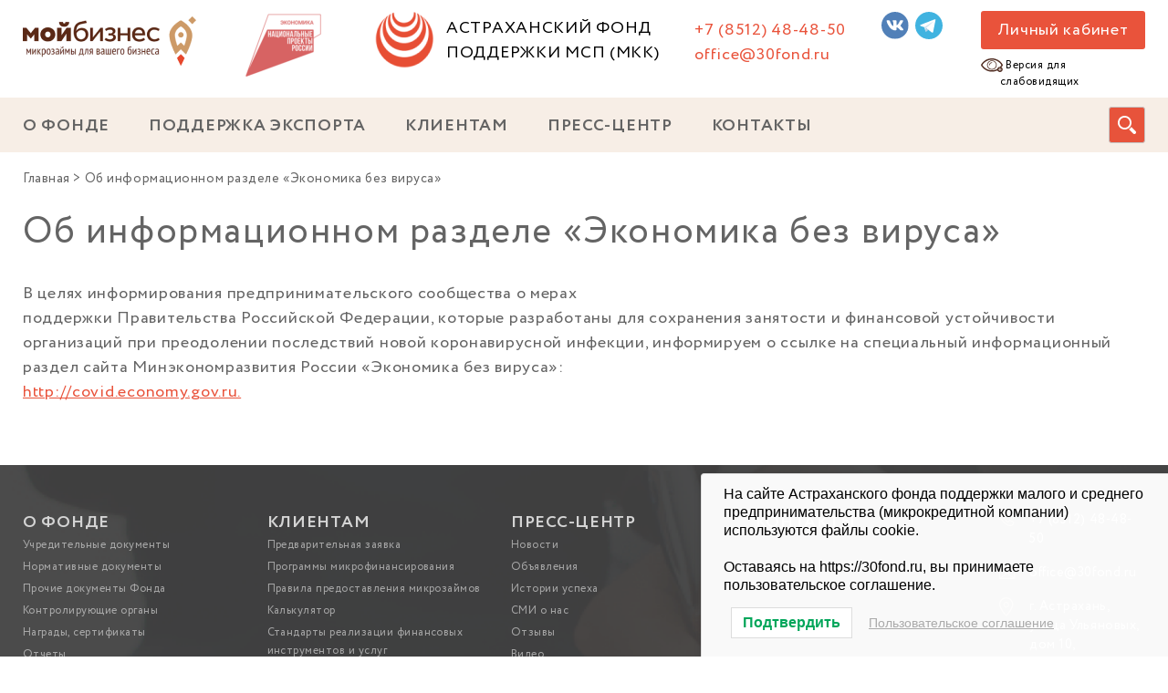

--- FILE ---
content_type: text/html; charset=UTF-8
request_url: https://30fond.ru/novosti/ob-informacionnom-razdele-ekonomika-bez-virusa/
body_size: 13174
content:
<!DOCTYPE html>
<html>
<head>
	<meta name="yandex-verification" content="d58dc4412eb80a05" />
	<meta http-equiv="Content-Type" content="text/html; charset=UTF-8" />
	<meta name="viewport" content="width=device-width, initial-scale=1, user-scalable=no">
	<link rel="apple-touch-icon" sizes="57x57" href="/apple-icon-57x57.png">
	<link rel="apple-touch-icon" sizes="60x60" href="/apple-icon-60x60.png">
	<link rel="apple-touch-icon" sizes="72x72" href="/apple-icon-72x72.png">
	<link rel="apple-touch-icon" sizes="76x76" href="/apple-icon-76x76.png">
	<link rel="apple-touch-icon" sizes="114x114" href="/apple-icon-114x114.png">
	<link rel="apple-touch-icon" sizes="120x120" href="/apple-icon-120x120.png">
	<link rel="apple-touch-icon" sizes="144x144" href="/apple-icon-144x144.png">
	<link rel="apple-touch-icon" sizes="152x152" href="/apple-icon-152x152.png">
	<link rel="apple-touch-icon" sizes="180x180" href="/apple-icon-180x180.png">
	<link rel="icon" type="image/png" sizes="192x192" href="/android-icon-192x192.png">
	<link rel="icon" type="image/png" sizes="32x32" href="/favicon-32x32.png">
	<link rel="icon" type="image/png" sizes="96x96" href="/favicon-96x96.png">
	<link rel="icon" type="image/png" sizes="16x16" href="/favicon-16x16.png">
	<link rel="manifest" href="/manifest.json">
	<meta name="msapplication-TileColor" content="#ffffff">
	<meta name="msapplication-TileImage" content="/ms-icon-144x144.png">
	<meta name="theme-color" content="#ffffff">

	
<style>

.otb-beam-me-up-scotty {
	background-color: rgba(227,82,59, 1);
	right: 20px;
	bottom: 20px;
}

.otb-beam-me-up-scotty.custom {
	width: 49px;
	height: 49px;
}

.otb-beam-me-up-scotty.custom i {
	line-height: 49px;
}

.otb-beam-me-up-scotty i,
.otb-beam-me-up-scotty:hover i {
	color: #F2F4E2;
}

.otb-beam-me-up-scotty .rollover {
	background-color: rgba(99,99,99, 1);
}

</style>
<meta name='robots' content='index, follow, max-image-preview:large, max-snippet:-1, max-video-preview:-1' />

	<!-- This site is optimized with the Yoast SEO plugin v26.8 - https://yoast.com/product/yoast-seo-wordpress/ -->
	<title>Об информационном разделе «Экономика без вируса» | Астраханский фонд поддержки МСП (МКК)</title>
	<link rel="canonical" href="https://30fond.ru/fond-news/ob-informacionnom-razdele-ekonomika-bez-virusa/" />
	<meta property="og:locale" content="ru_RU" />
	<meta property="og:type" content="article" />
	<meta property="og:title" content="Об информационном разделе «Экономика без вируса» | Астраханский фонд поддержки МСП (МКК)" />
	<meta property="og:description" content="В целях информирования предпринимательского сообщества о мерахподдержки Правительства Российской Федерации, которые разработаны для сохранения занятости и финансовой устойчивости организаций при преодолении последствий новой коронавирусной инфекции, информируем о ссылке на специальный информационный раздел сайта Минэкономразвития России «Экономика без вируса»:http://covid.economy.gov.ru." />
	<meta property="og:url" content="https://30fond.ru/fond-news/ob-informacionnom-razdele-ekonomika-bez-virusa/" />
	<meta property="og:site_name" content="Астраханский фонд поддержки МСП (МКК)" />
	<meta property="article:published_time" content="2020-06-01T14:31:36+00:00" />
	<meta name="author" content="Юлия Ревина" />
	<meta name="twitter:card" content="summary_large_image" />
	<meta name="twitter:label1" content="Написано автором" />
	<meta name="twitter:data1" content="Юлия Ревина" />
	<script type="application/ld+json" class="yoast-schema-graph">{"@context":"https://schema.org","@graph":[{"@type":"Article","@id":"https://30fond.ru/fond-news/ob-informacionnom-razdele-ekonomika-bez-virusa/#article","isPartOf":{"@id":"https://30fond.ru/fond-news/ob-informacionnom-razdele-ekonomika-bez-virusa/"},"author":{"name":"Юлия Ревина","@id":"https://30fond.ru/#/schema/person/8fe5309af2ca61bbde2376d783debe42"},"headline":"Об информационном разделе «Экономика без вируса»","datePublished":"2020-06-01T14:31:36+00:00","mainEntityOfPage":{"@id":"https://30fond.ru/fond-news/ob-informacionnom-razdele-ekonomika-bez-virusa/"},"wordCount":49,"commentCount":0,"articleSection":["Новости"],"inLanguage":"ru-RU"},{"@type":"WebPage","@id":"https://30fond.ru/fond-news/ob-informacionnom-razdele-ekonomika-bez-virusa/","url":"https://30fond.ru/fond-news/ob-informacionnom-razdele-ekonomika-bez-virusa/","name":"Об информационном разделе «Экономика без вируса» | Астраханский фонд поддержки МСП (МКК)","isPartOf":{"@id":"https://30fond.ru/#website"},"datePublished":"2020-06-01T14:31:36+00:00","author":{"@id":"https://30fond.ru/#/schema/person/8fe5309af2ca61bbde2376d783debe42"},"breadcrumb":{"@id":"https://30fond.ru/fond-news/ob-informacionnom-razdele-ekonomika-bez-virusa/#breadcrumb"},"inLanguage":"ru-RU","potentialAction":[{"@type":"ReadAction","target":["https://30fond.ru/fond-news/ob-informacionnom-razdele-ekonomika-bez-virusa/"]}]},{"@type":"BreadcrumbList","@id":"https://30fond.ru/fond-news/ob-informacionnom-razdele-ekonomika-bez-virusa/#breadcrumb","itemListElement":[{"@type":"ListItem","position":1,"name":"Главная","item":"https://30fond.ru/"},{"@type":"ListItem","position":2,"name":"Об информационном разделе «Экономика без вируса»"}]},{"@type":"WebSite","@id":"https://30fond.ru/#website","url":"https://30fond.ru/","name":"Астраханский фонд поддержки МСП (МКК)","description":"Микрозаймы по программе поддержки малого и среднего предпринимательства","potentialAction":[{"@type":"SearchAction","target":{"@type":"EntryPoint","urlTemplate":"https://30fond.ru/?s={search_term_string}"},"query-input":{"@type":"PropertyValueSpecification","valueRequired":true,"valueName":"search_term_string"}}],"inLanguage":"ru-RU"},{"@type":"Person","@id":"https://30fond.ru/#/schema/person/8fe5309af2ca61bbde2376d783debe42","name":"Юлия Ревина","image":{"@type":"ImageObject","inLanguage":"ru-RU","@id":"https://30fond.ru/#/schema/person/image/","url":"https://secure.gravatar.com/avatar/3484139e71656340f23178c9bfbc0888e9728c64b1676d64079a742488059871?s=96&d=mm&r=g","contentUrl":"https://secure.gravatar.com/avatar/3484139e71656340f23178c9bfbc0888e9728c64b1676d64079a742488059871?s=96&d=mm&r=g","caption":"Юлия Ревина"},"sameAs":["https://30fond.ru"],"url":"https://30fond.ru/author/adminrevina/"}]}</script>
	<!-- / Yoast SEO plugin. -->


<link rel='dns-prefetch' href='//code.jquery.com' />
<link rel='dns-prefetch' href='//maxcdn.bootstrapcdn.com' />
<link rel="alternate" type="application/rss+xml" title="Астраханский фонд поддержки МСП (МКК) &raquo; Лента" href="https://30fond.ru/feed/" />
<link rel="alternate" title="oEmbed (JSON)" type="application/json+oembed" href="https://30fond.ru/wp-json/oembed/1.0/embed?url=https%3A%2F%2F30fond.ru%2Fnovosti%2Fob-informacionnom-razdele-ekonomika-bez-virusa%2F" />
<link rel="alternate" title="oEmbed (XML)" type="text/xml+oembed" href="https://30fond.ru/wp-json/oembed/1.0/embed?url=https%3A%2F%2F30fond.ru%2Fnovosti%2Fob-informacionnom-razdele-ekonomika-bez-virusa%2F&#038;format=xml" />
<style id='wp-img-auto-sizes-contain-inline-css' type='text/css'>
img:is([sizes=auto i],[sizes^="auto," i]){contain-intrinsic-size:3000px 1500px}
/*# sourceURL=wp-img-auto-sizes-contain-inline-css */
</style>
<link rel='stylesheet' id='wp-block-library-css' href='https://30fond.ru/wp-includes/css/dist/block-library/style.min.css'  media='all' />
<style id='classic-theme-styles-inline-css' type='text/css'>
/*! This file is auto-generated */
.wp-block-button__link{color:#fff;background-color:#32373c;border-radius:9999px;box-shadow:none;text-decoration:none;padding:calc(.667em + 2px) calc(1.333em + 2px);font-size:1.125em}.wp-block-file__button{background:#32373c;color:#fff;text-decoration:none}
/*# sourceURL=/wp-includes/css/classic-themes.min.css */
</style>
<style id='safe-svg-svg-icon-style-inline-css' type='text/css'>
.safe-svg-cover{text-align:center}.safe-svg-cover .safe-svg-inside{display:inline-block;max-width:100%}.safe-svg-cover svg{fill:currentColor;height:100%;max-height:100%;max-width:100%;width:100%}

/*# sourceURL=https://30fond.ru/wp-content/plugins/safe-svg/dist/safe-svg-block-frontend.css */
</style>
<link rel='stylesheet' id='wp-components-css' href='https://30fond.ru/wp-includes/css/dist/components/style.min.css'  media='all' />
<link rel='stylesheet' id='wp-preferences-css' href='https://30fond.ru/wp-includes/css/dist/preferences/style.min.css'  media='all' />
<link rel='stylesheet' id='wp-block-editor-css' href='https://30fond.ru/wp-includes/css/dist/block-editor/style.min.css'  media='all' />
<link rel='stylesheet' id='popup-maker-block-library-style-css' href='https://30fond.ru/wp-content/plugins/popup-maker/dist/packages/block-library-style.css'  media='all' />
<style id='global-styles-inline-css' type='text/css'>
:root{--wp--preset--aspect-ratio--square: 1;--wp--preset--aspect-ratio--4-3: 4/3;--wp--preset--aspect-ratio--3-4: 3/4;--wp--preset--aspect-ratio--3-2: 3/2;--wp--preset--aspect-ratio--2-3: 2/3;--wp--preset--aspect-ratio--16-9: 16/9;--wp--preset--aspect-ratio--9-16: 9/16;--wp--preset--color--black: #000000;--wp--preset--color--cyan-bluish-gray: #abb8c3;--wp--preset--color--white: #ffffff;--wp--preset--color--pale-pink: #f78da7;--wp--preset--color--vivid-red: #cf2e2e;--wp--preset--color--luminous-vivid-orange: #ff6900;--wp--preset--color--luminous-vivid-amber: #fcb900;--wp--preset--color--light-green-cyan: #7bdcb5;--wp--preset--color--vivid-green-cyan: #00d084;--wp--preset--color--pale-cyan-blue: #8ed1fc;--wp--preset--color--vivid-cyan-blue: #0693e3;--wp--preset--color--vivid-purple: #9b51e0;--wp--preset--gradient--vivid-cyan-blue-to-vivid-purple: linear-gradient(135deg,rgb(6,147,227) 0%,rgb(155,81,224) 100%);--wp--preset--gradient--light-green-cyan-to-vivid-green-cyan: linear-gradient(135deg,rgb(122,220,180) 0%,rgb(0,208,130) 100%);--wp--preset--gradient--luminous-vivid-amber-to-luminous-vivid-orange: linear-gradient(135deg,rgb(252,185,0) 0%,rgb(255,105,0) 100%);--wp--preset--gradient--luminous-vivid-orange-to-vivid-red: linear-gradient(135deg,rgb(255,105,0) 0%,rgb(207,46,46) 100%);--wp--preset--gradient--very-light-gray-to-cyan-bluish-gray: linear-gradient(135deg,rgb(238,238,238) 0%,rgb(169,184,195) 100%);--wp--preset--gradient--cool-to-warm-spectrum: linear-gradient(135deg,rgb(74,234,220) 0%,rgb(151,120,209) 20%,rgb(207,42,186) 40%,rgb(238,44,130) 60%,rgb(251,105,98) 80%,rgb(254,248,76) 100%);--wp--preset--gradient--blush-light-purple: linear-gradient(135deg,rgb(255,206,236) 0%,rgb(152,150,240) 100%);--wp--preset--gradient--blush-bordeaux: linear-gradient(135deg,rgb(254,205,165) 0%,rgb(254,45,45) 50%,rgb(107,0,62) 100%);--wp--preset--gradient--luminous-dusk: linear-gradient(135deg,rgb(255,203,112) 0%,rgb(199,81,192) 50%,rgb(65,88,208) 100%);--wp--preset--gradient--pale-ocean: linear-gradient(135deg,rgb(255,245,203) 0%,rgb(182,227,212) 50%,rgb(51,167,181) 100%);--wp--preset--gradient--electric-grass: linear-gradient(135deg,rgb(202,248,128) 0%,rgb(113,206,126) 100%);--wp--preset--gradient--midnight: linear-gradient(135deg,rgb(2,3,129) 0%,rgb(40,116,252) 100%);--wp--preset--font-size--small: 13px;--wp--preset--font-size--medium: 20px;--wp--preset--font-size--large: 36px;--wp--preset--font-size--x-large: 42px;--wp--preset--spacing--20: 0.44rem;--wp--preset--spacing--30: 0.67rem;--wp--preset--spacing--40: 1rem;--wp--preset--spacing--50: 1.5rem;--wp--preset--spacing--60: 2.25rem;--wp--preset--spacing--70: 3.38rem;--wp--preset--spacing--80: 5.06rem;--wp--preset--shadow--natural: 6px 6px 9px rgba(0, 0, 0, 0.2);--wp--preset--shadow--deep: 12px 12px 50px rgba(0, 0, 0, 0.4);--wp--preset--shadow--sharp: 6px 6px 0px rgba(0, 0, 0, 0.2);--wp--preset--shadow--outlined: 6px 6px 0px -3px rgb(255, 255, 255), 6px 6px rgb(0, 0, 0);--wp--preset--shadow--crisp: 6px 6px 0px rgb(0, 0, 0);}:where(.is-layout-flex){gap: 0.5em;}:where(.is-layout-grid){gap: 0.5em;}body .is-layout-flex{display: flex;}.is-layout-flex{flex-wrap: wrap;align-items: center;}.is-layout-flex > :is(*, div){margin: 0;}body .is-layout-grid{display: grid;}.is-layout-grid > :is(*, div){margin: 0;}:where(.wp-block-columns.is-layout-flex){gap: 2em;}:where(.wp-block-columns.is-layout-grid){gap: 2em;}:where(.wp-block-post-template.is-layout-flex){gap: 1.25em;}:where(.wp-block-post-template.is-layout-grid){gap: 1.25em;}.has-black-color{color: var(--wp--preset--color--black) !important;}.has-cyan-bluish-gray-color{color: var(--wp--preset--color--cyan-bluish-gray) !important;}.has-white-color{color: var(--wp--preset--color--white) !important;}.has-pale-pink-color{color: var(--wp--preset--color--pale-pink) !important;}.has-vivid-red-color{color: var(--wp--preset--color--vivid-red) !important;}.has-luminous-vivid-orange-color{color: var(--wp--preset--color--luminous-vivid-orange) !important;}.has-luminous-vivid-amber-color{color: var(--wp--preset--color--luminous-vivid-amber) !important;}.has-light-green-cyan-color{color: var(--wp--preset--color--light-green-cyan) !important;}.has-vivid-green-cyan-color{color: var(--wp--preset--color--vivid-green-cyan) !important;}.has-pale-cyan-blue-color{color: var(--wp--preset--color--pale-cyan-blue) !important;}.has-vivid-cyan-blue-color{color: var(--wp--preset--color--vivid-cyan-blue) !important;}.has-vivid-purple-color{color: var(--wp--preset--color--vivid-purple) !important;}.has-black-background-color{background-color: var(--wp--preset--color--black) !important;}.has-cyan-bluish-gray-background-color{background-color: var(--wp--preset--color--cyan-bluish-gray) !important;}.has-white-background-color{background-color: var(--wp--preset--color--white) !important;}.has-pale-pink-background-color{background-color: var(--wp--preset--color--pale-pink) !important;}.has-vivid-red-background-color{background-color: var(--wp--preset--color--vivid-red) !important;}.has-luminous-vivid-orange-background-color{background-color: var(--wp--preset--color--luminous-vivid-orange) !important;}.has-luminous-vivid-amber-background-color{background-color: var(--wp--preset--color--luminous-vivid-amber) !important;}.has-light-green-cyan-background-color{background-color: var(--wp--preset--color--light-green-cyan) !important;}.has-vivid-green-cyan-background-color{background-color: var(--wp--preset--color--vivid-green-cyan) !important;}.has-pale-cyan-blue-background-color{background-color: var(--wp--preset--color--pale-cyan-blue) !important;}.has-vivid-cyan-blue-background-color{background-color: var(--wp--preset--color--vivid-cyan-blue) !important;}.has-vivid-purple-background-color{background-color: var(--wp--preset--color--vivid-purple) !important;}.has-black-border-color{border-color: var(--wp--preset--color--black) !important;}.has-cyan-bluish-gray-border-color{border-color: var(--wp--preset--color--cyan-bluish-gray) !important;}.has-white-border-color{border-color: var(--wp--preset--color--white) !important;}.has-pale-pink-border-color{border-color: var(--wp--preset--color--pale-pink) !important;}.has-vivid-red-border-color{border-color: var(--wp--preset--color--vivid-red) !important;}.has-luminous-vivid-orange-border-color{border-color: var(--wp--preset--color--luminous-vivid-orange) !important;}.has-luminous-vivid-amber-border-color{border-color: var(--wp--preset--color--luminous-vivid-amber) !important;}.has-light-green-cyan-border-color{border-color: var(--wp--preset--color--light-green-cyan) !important;}.has-vivid-green-cyan-border-color{border-color: var(--wp--preset--color--vivid-green-cyan) !important;}.has-pale-cyan-blue-border-color{border-color: var(--wp--preset--color--pale-cyan-blue) !important;}.has-vivid-cyan-blue-border-color{border-color: var(--wp--preset--color--vivid-cyan-blue) !important;}.has-vivid-purple-border-color{border-color: var(--wp--preset--color--vivid-purple) !important;}.has-vivid-cyan-blue-to-vivid-purple-gradient-background{background: var(--wp--preset--gradient--vivid-cyan-blue-to-vivid-purple) !important;}.has-light-green-cyan-to-vivid-green-cyan-gradient-background{background: var(--wp--preset--gradient--light-green-cyan-to-vivid-green-cyan) !important;}.has-luminous-vivid-amber-to-luminous-vivid-orange-gradient-background{background: var(--wp--preset--gradient--luminous-vivid-amber-to-luminous-vivid-orange) !important;}.has-luminous-vivid-orange-to-vivid-red-gradient-background{background: var(--wp--preset--gradient--luminous-vivid-orange-to-vivid-red) !important;}.has-very-light-gray-to-cyan-bluish-gray-gradient-background{background: var(--wp--preset--gradient--very-light-gray-to-cyan-bluish-gray) !important;}.has-cool-to-warm-spectrum-gradient-background{background: var(--wp--preset--gradient--cool-to-warm-spectrum) !important;}.has-blush-light-purple-gradient-background{background: var(--wp--preset--gradient--blush-light-purple) !important;}.has-blush-bordeaux-gradient-background{background: var(--wp--preset--gradient--blush-bordeaux) !important;}.has-luminous-dusk-gradient-background{background: var(--wp--preset--gradient--luminous-dusk) !important;}.has-pale-ocean-gradient-background{background: var(--wp--preset--gradient--pale-ocean) !important;}.has-electric-grass-gradient-background{background: var(--wp--preset--gradient--electric-grass) !important;}.has-midnight-gradient-background{background: var(--wp--preset--gradient--midnight) !important;}.has-small-font-size{font-size: var(--wp--preset--font-size--small) !important;}.has-medium-font-size{font-size: var(--wp--preset--font-size--medium) !important;}.has-large-font-size{font-size: var(--wp--preset--font-size--large) !important;}.has-x-large-font-size{font-size: var(--wp--preset--font-size--x-large) !important;}
:where(.wp-block-post-template.is-layout-flex){gap: 1.25em;}:where(.wp-block-post-template.is-layout-grid){gap: 1.25em;}
:where(.wp-block-term-template.is-layout-flex){gap: 1.25em;}:where(.wp-block-term-template.is-layout-grid){gap: 1.25em;}
:where(.wp-block-columns.is-layout-flex){gap: 2em;}:where(.wp-block-columns.is-layout-grid){gap: 2em;}
:root :where(.wp-block-pullquote){font-size: 1.5em;line-height: 1.6;}
/*# sourceURL=global-styles-inline-css */
</style>
<link rel='stylesheet' id='bbp-default-css' href='https://30fond.ru/wp-content/plugins/bbpress/templates/default/css/bbpress.min.css'  media='all' />
<link rel='stylesheet' id='beam-me-up-scotty-style-css' href='https://30fond.ru/wp-content/plugins/beam-me-up-scotty/library/css/style.css'  media='all' />
<link rel='stylesheet' id='beam-me-up-scotty-otb-font-awesome-css' href='https://30fond.ru/wp-content/plugins/beam-me-up-scotty/library/fonts/otb-font-awesome/css/otb-font-awesome.css'  media='all' />
<link rel='stylesheet' id='menu-image-css' href='https://30fond.ru/wp-content/plugins/menu-image/includes/css/menu-image.css'  media='all' />
<link rel='stylesheet' id='dashicons-css' href='https://30fond.ru/wp-includes/css/dashicons.min.css'  media='all' />
<link rel='stylesheet' id='plugin-style-css' href='https://30fond.ru/wp-content/plugins/widget-dashboard-for-elementor/assets/widget-dashboard.min.css'  media='all' />
<link rel='stylesheet' id='lwpcng-main-css' href='https://30fond.ru/wp-content/plugins/luckywp-cookie-notice-gdpr/front/assets/main.min.css'  media='all' />
<link rel='stylesheet' id='mybusiness-mystyle-css' href='https://30fond.ru/wp-content/themes/mybusiness/assets/style.css'  media='all' />
<link rel='stylesheet' id='mybusiness-slick-css' href='https://30fond.ru/wp-content/themes/mybusiness/assets/slick.css'  media='all' />
<link rel='stylesheet' id='mybusiness-font-awesome.min-css' href='https://maxcdn.bootstrapcdn.com/font-awesome/4.5.0/css/font-awesome.min.css'  media='all' />
<link rel='stylesheet' id='mybusiness-jquery.formstyler.css-css' href='https://30fond.ru/wp-content/themes/mybusiness/assets/jquery.formstyler.css'  media='all' />
<link rel='stylesheet' id='mybusiness-magnific-popup.css-css' href='https://30fond.ru/wp-content/themes/mybusiness/assets/magnific-popup.css'  media='all' />
<link rel='stylesheet' id='mybusiness-style-css' href='https://30fond.ru/wp-content/themes/mybusiness/style.css'  media='all' />
<link rel='stylesheet' id='loftloader-lite-animation-css' href='https://30fond.ru/wp-content/plugins/loftloader/assets/css/loftloader.min.css'  media='all' />
<link rel='stylesheet' id='bvi-styles-css' href='https://30fond.ru/wp-content/plugins/button-visually-impaired/assets/css/bvi.min.css'  media='all' />
<style id='bvi-styles-inline-css' type='text/css'>

			.bvi-widget,
			.bvi-shortcode a,
			.bvi-widget a, 
			.bvi-shortcode {
				color: #ffffff;
				background-color: #e53935;
			}
			.bvi-widget .bvi-svg-eye,
			.bvi-shortcode .bvi-svg-eye {
			    display: inline-block;
                overflow: visible;
                width: 1.125em;
                height: 1em;
                font-size: 2em;
                vertical-align: middle;
			}
			.bvi-widget,
			.bvi-shortcode {
			    -webkit-transition: background-color .2s ease-out;
			    transition: background-color .2s ease-out;
			    cursor: pointer;
			    border-radius: 2px;
			    display: inline-block;
			    padding: 5px 10px;
			    vertical-align: middle;
			    text-decoration: none;
			}
/*# sourceURL=bvi-styles-inline-css */
</style>
<script  src="https://code.jquery.com/jquery-3.4.1.min.js" id="jquery-js"></script>
<script type="text/javascript" id="beam-me-up-scotty-scripts-js-js-extra">
/* <![CDATA[ */
var otb_beam_me_up_scotty = {"hide_delay":"1200"};
//# sourceURL=beam-me-up-scotty-scripts-js-js-extra
/* ]]> */
</script>
<script  src="https://30fond.ru/wp-content/plugins/beam-me-up-scotty/library/js/scripts.min.js" id="beam-me-up-scotty-scripts-js-js"></script>
<script  src="https://30fond.ru/wp-content/plugins/sticky-menu-or-anything-on-scroll/assets/js/jq-sticky-anything.min.js" id="stickyAnythingLib-js"></script>
<script  src="https://30fond.ru/wp-content/plugins/luckywp-cookie-notice-gdpr/front/assets/main.min.js" id="lwpcng-main-js"></script>
<link rel="https://api.w.org/" href="https://30fond.ru/wp-json/" /><link rel="alternate" title="JSON" type="application/json" href="https://30fond.ru/wp-json/wp/v2/posts/6466" /><link rel="EditURI" type="application/rsd+xml" title="RSD" href="https://30fond.ru/xmlrpc.php?rsd" />
<meta name="generator" content="WordPress 6.9" />
<link rel='shortlink' href='https://30fond.ru/?p=6466' />
<meta name="generator" content="Elementor 3.34.2; features: e_font_icon_svg, additional_custom_breakpoints; settings: css_print_method-external, google_font-enabled, font_display-swap">
			<style>
				.e-con.e-parent:nth-of-type(n+4):not(.e-lazyloaded):not(.e-no-lazyload),
				.e-con.e-parent:nth-of-type(n+4):not(.e-lazyloaded):not(.e-no-lazyload) * {
					background-image: none !important;
				}
				@media screen and (max-height: 1024px) {
					.e-con.e-parent:nth-of-type(n+3):not(.e-lazyloaded):not(.e-no-lazyload),
					.e-con.e-parent:nth-of-type(n+3):not(.e-lazyloaded):not(.e-no-lazyload) * {
						background-image: none !important;
					}
				}
				@media screen and (max-height: 640px) {
					.e-con.e-parent:nth-of-type(n+2):not(.e-lazyloaded):not(.e-no-lazyload),
					.e-con.e-parent:nth-of-type(n+2):not(.e-lazyloaded):not(.e-no-lazyload) * {
						background-image: none !important;
					}
				}
			</style>
			<style id="loftloader-lite-custom-bg-color">#loftloader-wrapper .loader-section {
	background: #ffffff;
}
</style><style id="loftloader-lite-custom-bg-opacity">#loftloader-wrapper .loader-section {
	opacity: 0.95;
}
</style><style id="loftloader-lite-custom-loader">#loftloader-wrapper.pl-imgloading #loader {
	width: 180px;
}
#loftloader-wrapper.pl-imgloading #loader span {
	background-size: cover;
	background-image: url(https://30fond.ru/wp-content/uploads/2022/06/preloader-30fond-1.gif);
}
</style></head>

<body class="wp-singular post-template-default single single-post postid-6466 single-format-standard wp-theme-mybusiness loftloader-lite-enabled elementor-default elementor-kit-14131"><div id="loftloader-wrapper" class="pl-imgloading" data-show-close-time="15000" data-max-load-time="3000"><div class="loader-section section-fade"></div><div class="loader-inner"><div id="loader"><div class="imgloading-container"><span style="background-image: url(https://30fond.ru/wp-content/uploads/2022/06/preloader-30fond-1.gif);"></span></div><img width="180" height="180" data-no-lazy="1" class="skip-lazy" alt="загрузчик изображения" src="https://30fond.ru/wp-content/uploads/2022/06/preloader-30fond-1.gif"></div></div><div class="loader-close-button" style="display: none;"><span class="screen-reader-text">Закрыть</span></div></div>
<div id="wptime-plugin-preloader"></div>
	
<script type="text/javascript" id="bbp-swap-no-js-body-class">
	document.body.className = document.body.className.replace( 'bbp-no-js', 'bbp-js' );
</script>

	<nav class="mobile-menu">
		<div class="content">
			<div class="content2">
				<ul id="menu-glavnoe-menyu" class="menu-mobi"><li id="menu-item-123" class="menu-item menu-item-type-post_type menu-item-object-page menu-item-has-children menu-item-123"><a href="https://30fond.ru/o-fonde/" data-wpel-link="internal">О ФОНДЕ</a>
<ul class="sub-menu">
	<li id="menu-item-136" class="menu-item menu-item-type-post_type menu-item-object-page menu-item-privacy-policy menu-item-136"><a rel="privacy-policy" href="https://30fond.ru/o-fonde/uchreditelnye-dokumenty/" data-wpel-link="internal">Учредительные документы</a></li>
	<li id="menu-item-129" class="menu-item menu-item-type-post_type menu-item-object-page menu-item-129"><a href="https://30fond.ru/o-fonde/normativnye-dokumenty/" data-wpel-link="internal">Нормативные документы</a></li>
	<li id="menu-item-135" class="menu-item menu-item-type-post_type menu-item-object-page menu-item-135"><a href="https://30fond.ru/o-fonde/prochie-dokumenty-fonda/" data-wpel-link="internal">Прочие документы Фонда</a></li>
	<li id="menu-item-127" class="menu-item menu-item-type-post_type menu-item-object-page menu-item-127"><a href="https://30fond.ru/o-fonde/kontroliruyushhie-organy/" data-wpel-link="internal">Контролирующие органы</a></li>
	<li id="menu-item-128" class="menu-item menu-item-type-post_type menu-item-object-page menu-item-128"><a href="https://30fond.ru/o-fonde/nagrady-sertifikaty/" data-wpel-link="internal">Награды, сертификаты</a></li>
	<li id="menu-item-130" class="menu-item menu-item-type-post_type menu-item-object-page menu-item-has-children menu-item-130"><a href="https://30fond.ru/o-fonde/otchety/" data-wpel-link="internal">Отчеты</a>
	<ul class="sub-menu">
		<li id="menu-item-134" class="menu-item menu-item-type-post_type menu-item-object-page menu-item-134"><a href="https://30fond.ru/o-fonde/otchety/finansovaya-otchetnost/" data-wpel-link="internal">Финансовая отчетность</a></li>
		<li id="menu-item-133" class="menu-item menu-item-type-post_type menu-item-object-page menu-item-133"><a href="https://30fond.ru/o-fonde/otchety/statisticheskaya-otchetnost/" data-wpel-link="internal">Статистическая отчетность</a></li>
	</ul>
</li>
	<li id="menu-item-124" class="menu-item menu-item-type-post_type menu-item-object-page menu-item-has-children menu-item-124"><a href="https://30fond.ru/o-fonde/arhiv-dokumentov/" data-wpel-link="internal">Архив документов</a>
	<ul class="sub-menu">
		<li id="menu-item-125" class="menu-item menu-item-type-post_type menu-item-object-page menu-item-125"><a href="https://30fond.ru/o-fonde/arhiv-dokumentov/pravila-predostavleniya-mikrozajmov/" data-wpel-link="internal">Правила предоставления микрозаймов</a></li>
		<li id="menu-item-126" class="menu-item menu-item-type-post_type menu-item-object-page menu-item-126"><a href="https://30fond.ru/o-fonde/arhiv-dokumentov/ustav/" data-wpel-link="internal">Устав</a></li>
	</ul>
</li>
</ul>
</li>
<li id="menu-item-633" class="menu-item menu-item-type-custom menu-item-object-custom menu-item-633"><a href="https://centerexport30.ru/" data-wpel-link="external" target="_blank" rel="external noopener noreferrer">ПОДДЕРЖКА ЭКСПОРТА</a></li>
<li id="menu-item-927" class="menu-item menu-item-type-custom menu-item-object-custom menu-item-has-children menu-item-927"><a href="#">КЛИЕНТАМ</a>
<ul class="sub-menu">
	<li id="menu-item-203" class="menu-item menu-item-type-post_type menu-item-object-page menu-item-203"><a href="https://30fond.ru/klientam/predvaritelnaya-zayavka/" data-wpel-link="internal">Предварительная заявка</a></li>
	<li id="menu-item-362" class="menu-item menu-item-type-custom menu-item-object-custom menu-item-362"><a href="https://30fond.ru/microfinance/" data-wpel-link="internal">Программы микрофинансирования</a></li>
	<li id="menu-item-680" class="menu-item menu-item-type-post_type menu-item-object-page menu-item-680"><a href="https://30fond.ru/klientam/pravila-predostavleniya-mikrozajmov/" data-wpel-link="internal">Правила предоставления микрозаймов</a></li>
	<li id="menu-item-204" class="menu-item menu-item-type-post_type menu-item-object-page menu-item-204"><a href="https://30fond.ru/klientam/kalkulyator/" data-wpel-link="internal">Калькулятор</a></li>
	<li id="menu-item-682" class="menu-item menu-item-type-post_type menu-item-object-page menu-item-682"><a href="https://30fond.ru/klientam/standarty-realizaczii-finansovyh-instrumentov-i-uslug/" data-wpel-link="internal">Стандарты реализации финансовых инструментов и услуг</a></li>
	<li id="menu-item-12038" class="menu-item menu-item-type-post_type menu-item-object-page menu-item-12038"><a href="https://30fond.ru/klientam/paket-dokumentov/" data-wpel-link="internal">Пакет документов</a></li>
	<li id="menu-item-1001" class="menu-item menu-item-type-post_type menu-item-object-page menu-item-1001"><a href="https://30fond.ru/klientam/poleznaya-informacziya/" data-wpel-link="internal">Полезная информация</a></li>
	<li id="menu-item-657" class="menu-item menu-item-type-post_type menu-item-object-page menu-item-657"><a href="https://30fond.ru/klientam/voprosy-otvety/" data-wpel-link="internal">Вопросы / Ответы</a></li>
	<li id="menu-item-12388" class="menu-item menu-item-type-post_type menu-item-object-page menu-item-12388"><a href="https://30fond.ru/mobilizovannym-2/" data-wpel-link="internal">Мобилизованным</a></li>
</ul>
</li>
<li id="menu-item-928" class="menu-item menu-item-type-custom menu-item-object-custom menu-item-has-children menu-item-928"><a href="#">ПРЕСС-ЦЕНТР</a>
<ul class="sub-menu">
	<li id="menu-item-652" class="menu-item menu-item-type-taxonomy menu-item-object-category current-post-ancestor current-menu-parent current-post-parent menu-item-652"><a href="https://30fond.ru/novosti/" data-wpel-link="internal">Новости</a></li>
	<li id="menu-item-11717" class="menu-item menu-item-type-taxonomy menu-item-object-category menu-item-11717"><a href="https://30fond.ru/announcement/" data-wpel-link="internal">Объявления</a></li>
	<li id="menu-item-11768" class="menu-item menu-item-type-taxonomy menu-item-object-category menu-item-11768"><a href="https://30fond.ru/istorii-uspeha/" data-wpel-link="internal">Истории успеха</a></li>
	<li id="menu-item-11769" class="menu-item menu-item-type-taxonomy menu-item-object-category menu-item-11769"><a href="https://30fond.ru/smi-o-nas/" data-wpel-link="internal">СМИ о нас</a></li>
	<li id="menu-item-659" class="menu-item menu-item-type-post_type menu-item-object-page menu-item-659"><a href="https://30fond.ru/press-center/otzyvy/" data-wpel-link="internal">Отзывы</a></li>
	<li id="menu-item-11770" class="menu-item menu-item-type-taxonomy menu-item-object-category menu-item-11770"><a href="https://30fond.ru/video/" data-wpel-link="internal">Видео</a></li>
</ul>
</li>
<li id="menu-item-379" class="menu-item menu-item-type-post_type menu-item-object-page menu-item-379"><a href="https://30fond.ru/kontakty/" data-wpel-link="internal">КОНТАКТЫ</a></li>
</ul>				<div class="contacts">
					<ul>
												<li><a href="tel:+7 (8512) 48-48-50" data-wpel-link="internal">+7 (8512) 48-48-50</a></li>
						
												<li><a href="mailto:office@30fond.ru">office@30fond.ru</a></li>
						
												<li>г. Астрахань, улица Ульяновых, дом 10, помещение 23</li>
					
					</ul>
				</div>
									
			<div class="social">
								<a href="https://vk.com/fond30" data-wpel-link="external" target="_blank" rel="external noopener noreferrer"><img src="https://30fond.ru/wp-content/uploads/2022/02/social4.svg" /></a>
					
							<a href="https://t.me/fondmsp30" data-wpel-link="external" target="_blank" rel="external noopener noreferrer"><img src="https://30fond.ru/wp-content/uploads/2022/04/telegram-svgrepo-com.svg" /></a>
					
						</div>
				</div>
	</nav>

	
	<header class="header">
		<div class="wrap flex">
			<div class="logo">
				<a href="//mb30.ru" target="_blank" data-wpel-link="external" rel="external noopener noreferrer"><img src="https://30fond.ru/wp-content/themes/mybusiness/assets/img/logo.png"></a>
			</div>
		
					
			<div class="logo2">
				<a href="https://национальныепроекты.рф/" data-wpel-link="external" target="_blank" rel="external noopener noreferrer">
					<img src="https://30fond.ru/wp-content/uploads/2025/08/logo21-e1754648771236.png">
									</a>
			</div>
								
			<div class="logo3">
				<a href="/" data-wpel-link="internal">
					<img src="https://30fond.ru/wp-content/uploads/2022/02/logo3.png">
										<span>АСТРАХАНСКИЙ ФОНД <br/>ПОДДЕРЖКИ МСП  (МКК)</span>
								</a>
			</div>
						
			
			<div class="contacts">
								<a href="tel:+7 (8512) 48-48-50" data-wpel-link="internal">+7 (8512) 48-48-50</a>
			
							<a href="mailto:office@30fond.ru">office@30fond.ru</a>
				

			</div>
											<div class="social">
								<a href="https://vk.com/fond30" data-wpel-link="external" target="_blank" rel="external noopener noreferrer"><img src="https://30fond.ru/wp-content/uploads/2022/02/social4.svg" /></a>
																	<a href="https://t.me/fondmsp30" data-wpel-link="external" target="_blank" rel="external noopener noreferrer"><img src="https://30fond.ru/wp-content/uploads/2022/04/telegram-svgrepo-com.svg" /></a>
																	
			</div>
				
			<div class="cabinet">
					<a href="#" class="button-kabinet" target="">Личный кабинет</a>
				<div class="bvi-shortcode"><a href="#" class="bvi-open"><svg aria-hidden="true" focusable="false" role="img" xmlns="http://www.w3.org/2000/svg" viewBox="0 0 576 512" class="bvi-svg-eye"><path fill="currentColor" d="M572.52 241.4C518.29 135.59 410.93 64 288 64S57.68 135.64 3.48 241.41a32.35 32.35 0 0 0 0 29.19C57.71 376.41 165.07 448 288 448s230.32-71.64 284.52-177.41a32.35 32.35 0 0 0 0-29.19zM288 400a144 144 0 1 1 144-144 143.93 143.93 0 0 1-144 144zm0-240a95.31 95.31 0 0 0-25.31 3.79 47.85 47.85 0 0 1-66.9 66.9A95.78 95.78 0 1 0 288 160z" class="bvi-svg-eye"></path></svg>&ensp;Версия для слабовидящих</a></div>			</div>
			<div class="links">
				<a href="#"></a>
				<a href="#"></a>
			</div>
			<a class="menu-button"></a>
		</div>
		<form role="search" method="get" id="searchform" action="https://30fond.ru/">
			<div class="wrap">
				<input  type="text" value="" name="s" id="s" placeholder="Поиск по сайту">
				<button type="submit" id="searchsubmit"></button>
			</div>
		</form>
	</header>
	<nav class="top-menu">
		<div class="wrap flex">
			<ul id="menu-glavnoe-menyu-1" class="menu-desc"><li class="menu-item menu-item-type-post_type menu-item-object-page menu-item-has-children menu-item-123"><a href="https://30fond.ru/o-fonde/" data-wpel-link="internal">О ФОНДЕ</a>
<ul class="sub-menu">
	<li class="menu-item menu-item-type-post_type menu-item-object-page menu-item-privacy-policy menu-item-136"><a rel="privacy-policy" href="https://30fond.ru/o-fonde/uchreditelnye-dokumenty/" data-wpel-link="internal">Учредительные документы</a></li>
	<li class="menu-item menu-item-type-post_type menu-item-object-page menu-item-129"><a href="https://30fond.ru/o-fonde/normativnye-dokumenty/" data-wpel-link="internal">Нормативные документы</a></li>
	<li class="menu-item menu-item-type-post_type menu-item-object-page menu-item-135"><a href="https://30fond.ru/o-fonde/prochie-dokumenty-fonda/" data-wpel-link="internal">Прочие документы Фонда</a></li>
	<li class="menu-item menu-item-type-post_type menu-item-object-page menu-item-127"><a href="https://30fond.ru/o-fonde/kontroliruyushhie-organy/" data-wpel-link="internal">Контролирующие органы</a></li>
	<li class="menu-item menu-item-type-post_type menu-item-object-page menu-item-128"><a href="https://30fond.ru/o-fonde/nagrady-sertifikaty/" data-wpel-link="internal">Награды, сертификаты</a></li>
	<li class="menu-item menu-item-type-post_type menu-item-object-page menu-item-has-children menu-item-130"><a href="https://30fond.ru/o-fonde/otchety/" data-wpel-link="internal">Отчеты</a>
	<ul class="sub-menu">
		<li class="menu-item menu-item-type-post_type menu-item-object-page menu-item-134"><a href="https://30fond.ru/o-fonde/otchety/finansovaya-otchetnost/" data-wpel-link="internal">Финансовая отчетность</a></li>
		<li class="menu-item menu-item-type-post_type menu-item-object-page menu-item-133"><a href="https://30fond.ru/o-fonde/otchety/statisticheskaya-otchetnost/" data-wpel-link="internal">Статистическая отчетность</a></li>
	</ul>
</li>
	<li class="menu-item menu-item-type-post_type menu-item-object-page menu-item-has-children menu-item-124"><a href="https://30fond.ru/o-fonde/arhiv-dokumentov/" data-wpel-link="internal">Архив документов</a>
	<ul class="sub-menu">
		<li class="menu-item menu-item-type-post_type menu-item-object-page menu-item-125"><a href="https://30fond.ru/o-fonde/arhiv-dokumentov/pravila-predostavleniya-mikrozajmov/" data-wpel-link="internal">Правила предоставления микрозаймов</a></li>
		<li class="menu-item menu-item-type-post_type menu-item-object-page menu-item-126"><a href="https://30fond.ru/o-fonde/arhiv-dokumentov/ustav/" data-wpel-link="internal">Устав</a></li>
	</ul>
</li>
</ul>
</li>
<li class="menu-item menu-item-type-custom menu-item-object-custom menu-item-633"><a href="https://centerexport30.ru/" data-wpel-link="external" target="_blank" rel="external noopener noreferrer">ПОДДЕРЖКА ЭКСПОРТА</a></li>
<li class="menu-item menu-item-type-custom menu-item-object-custom menu-item-has-children menu-item-927"><a href="#">КЛИЕНТАМ</a>
<ul class="sub-menu">
	<li class="menu-item menu-item-type-post_type menu-item-object-page menu-item-203"><a href="https://30fond.ru/klientam/predvaritelnaya-zayavka/" data-wpel-link="internal">Предварительная заявка</a></li>
	<li class="menu-item menu-item-type-custom menu-item-object-custom menu-item-362"><a href="https://30fond.ru/microfinance/" data-wpel-link="internal">Программы микрофинансирования</a></li>
	<li class="menu-item menu-item-type-post_type menu-item-object-page menu-item-680"><a href="https://30fond.ru/klientam/pravila-predostavleniya-mikrozajmov/" data-wpel-link="internal">Правила предоставления микрозаймов</a></li>
	<li class="menu-item menu-item-type-post_type menu-item-object-page menu-item-204"><a href="https://30fond.ru/klientam/kalkulyator/" data-wpel-link="internal">Калькулятор</a></li>
	<li class="menu-item menu-item-type-post_type menu-item-object-page menu-item-682"><a href="https://30fond.ru/klientam/standarty-realizaczii-finansovyh-instrumentov-i-uslug/" data-wpel-link="internal">Стандарты реализации финансовых инструментов и услуг</a></li>
	<li class="menu-item menu-item-type-post_type menu-item-object-page menu-item-12038"><a href="https://30fond.ru/klientam/paket-dokumentov/" data-wpel-link="internal">Пакет документов</a></li>
	<li class="menu-item menu-item-type-post_type menu-item-object-page menu-item-1001"><a href="https://30fond.ru/klientam/poleznaya-informacziya/" data-wpel-link="internal">Полезная информация</a></li>
	<li class="menu-item menu-item-type-post_type menu-item-object-page menu-item-657"><a href="https://30fond.ru/klientam/voprosy-otvety/" data-wpel-link="internal">Вопросы / Ответы</a></li>
	<li class="menu-item menu-item-type-post_type menu-item-object-page menu-item-12388"><a href="https://30fond.ru/mobilizovannym-2/" data-wpel-link="internal">Мобилизованным</a></li>
</ul>
</li>
<li class="menu-item menu-item-type-custom menu-item-object-custom menu-item-has-children menu-item-928"><a href="#">ПРЕСС-ЦЕНТР</a>
<ul class="sub-menu">
	<li class="menu-item menu-item-type-taxonomy menu-item-object-category current-post-ancestor current-menu-parent current-post-parent menu-item-652"><a href="https://30fond.ru/novosti/" data-wpel-link="internal">Новости</a></li>
	<li class="menu-item menu-item-type-taxonomy menu-item-object-category menu-item-11717"><a href="https://30fond.ru/announcement/" data-wpel-link="internal">Объявления</a></li>
	<li class="menu-item menu-item-type-taxonomy menu-item-object-category menu-item-11768"><a href="https://30fond.ru/istorii-uspeha/" data-wpel-link="internal">Истории успеха</a></li>
	<li class="menu-item menu-item-type-taxonomy menu-item-object-category menu-item-11769"><a href="https://30fond.ru/smi-o-nas/" data-wpel-link="internal">СМИ о нас</a></li>
	<li class="menu-item menu-item-type-post_type menu-item-object-page menu-item-659"><a href="https://30fond.ru/press-center/otzyvy/" data-wpel-link="internal">Отзывы</a></li>
	<li class="menu-item menu-item-type-taxonomy menu-item-object-category menu-item-11770"><a href="https://30fond.ru/video/" data-wpel-link="internal">Видео</a></li>
</ul>
</li>
<li class="menu-item menu-item-type-post_type menu-item-object-page menu-item-379"><a href="https://30fond.ru/kontakty/" data-wpel-link="internal">КОНТАКТЫ</a></li>
</ul>			<a class="search-link"></a>
		</div>
		<form>
			<div class="wrap">
				<form role="search" method="get" id="searchform" action="https://30fond.ru/">
			<div class="wrap">
				<input  type="text" value="" name="s" id="s" placeholder="Поиск по сайту">
				<button type="submit" id="searchsubmit"></button>
			</div>
		</form>
			</div>
		</form>
	</nav>
<div class="navi">
	<div class="wrap"><span><span><a href="https://30fond.ru/" data-wpel-link="internal">Главная</a></span> &gt; <span class="breadcrumb_last" aria-current="page">Об информационном разделе «Экономика без вируса»</span></span></div>	
</div>


<div class="wrap">
						<div class="block-name page-title">
				
					Об информационном разделе «Экономика без вируса»			
					</div>
					
	<div class="news-page">
<p>В целях информирования предпринимательского сообщества о мерах<br>поддержки Правительства Российской Федерации, которые разработаны для сохранения занятости и финансовой устойчивости организаций при преодолении последствий новой коронавирусной инфекции, информируем о ссылке на специальный информационный раздел сайта Минэкономразвития России «Экономика без вируса»:<br><a href="http://covid.economy.gov.ru." data-wpel-link="external" target="_blank" rel="external noopener noreferrer">http://covid.economy.gov.ru.</a></p>
</div>
		 

</div>	

	<footer class="footer">
		<div class="wrap">
			<div class="flex">
				<ul id="menu-footer-menyu" class="menu-footer"><li id="menu-item-456" class="menu-item menu-item-type-post_type menu-item-object-page menu-item-has-children menu-item-456"><a href="https://30fond.ru/o-fonde/" data-wpel-link="internal">О ФОНДЕ</a>
<ul class="sub-menu">
	<li id="menu-item-457" class="menu-item menu-item-type-post_type menu-item-object-page menu-item-privacy-policy menu-item-457"><a rel="privacy-policy" href="https://30fond.ru/o-fonde/uchreditelnye-dokumenty/" data-wpel-link="internal">Учредительные документы</a></li>
	<li id="menu-item-458" class="menu-item menu-item-type-post_type menu-item-object-page menu-item-458"><a href="https://30fond.ru/o-fonde/normativnye-dokumenty/" data-wpel-link="internal">Нормативные документы</a></li>
	<li id="menu-item-459" class="menu-item menu-item-type-post_type menu-item-object-page menu-item-459"><a href="https://30fond.ru/o-fonde/prochie-dokumenty-fonda/" data-wpel-link="internal">Прочие документы Фонда</a></li>
	<li id="menu-item-460" class="menu-item menu-item-type-post_type menu-item-object-page menu-item-460"><a href="https://30fond.ru/o-fonde/kontroliruyushhie-organy/" data-wpel-link="internal">Контролирующие органы</a></li>
	<li id="menu-item-461" class="menu-item menu-item-type-post_type menu-item-object-page menu-item-461"><a href="https://30fond.ru/o-fonde/nagrady-sertifikaty/" data-wpel-link="internal">Награды, сертификаты</a></li>
	<li id="menu-item-462" class="menu-item menu-item-type-post_type menu-item-object-page menu-item-has-children menu-item-462"><a href="https://30fond.ru/o-fonde/otchety/" data-wpel-link="internal">Отчеты</a>
	<ul class="sub-menu">
		<li id="menu-item-463" class="menu-item menu-item-type-post_type menu-item-object-page menu-item-463"><a href="https://30fond.ru/o-fonde/otchety/finansovaya-otchetnost/" data-wpel-link="internal">Финансовая отчетность</a></li>
		<li id="menu-item-464" class="menu-item menu-item-type-post_type menu-item-object-page menu-item-464"><a href="https://30fond.ru/o-fonde/otchety/statisticheskaya-otchetnost/" data-wpel-link="internal">Статистическая отчетность</a></li>
	</ul>
</li>
	<li id="menu-item-467" class="menu-item menu-item-type-post_type menu-item-object-page menu-item-has-children menu-item-467"><a href="https://30fond.ru/o-fonde/arhiv-dokumentov/" data-wpel-link="internal">Архив документов</a>
	<ul class="sub-menu">
		<li id="menu-item-468" class="menu-item menu-item-type-post_type menu-item-object-page menu-item-468"><a href="https://30fond.ru/o-fonde/arhiv-dokumentov/pravila-predostavleniya-mikrozajmov/" data-wpel-link="internal">Правила предоставления микрозаймов</a></li>
		<li id="menu-item-469" class="menu-item menu-item-type-post_type menu-item-object-page menu-item-469"><a href="https://30fond.ru/o-fonde/arhiv-dokumentov/ustav/" data-wpel-link="internal">Устав</a></li>
	</ul>
</li>
</ul>
</li>
<li id="menu-item-926" class="menu-item menu-item-type-custom menu-item-object-custom menu-item-has-children menu-item-926"><a href="#">КЛИЕНТАМ</a>
<ul class="sub-menu">
	<li id="menu-item-480" class="menu-item menu-item-type-post_type menu-item-object-page menu-item-480"><a href="https://30fond.ru/klientam/predvaritelnaya-zayavka/" data-wpel-link="internal">Предварительная заявка</a></li>
	<li id="menu-item-470" class="menu-item menu-item-type-custom menu-item-object-custom menu-item-470"><a href="https://30fond.ru/microfinance/" data-wpel-link="internal">Программы микрофинансирования</a></li>
	<li id="menu-item-482" class="menu-item menu-item-type-post_type menu-item-object-page menu-item-482"><a href="https://30fond.ru/o-fonde/arhiv-dokumentov/pravila-predostavleniya-mikrozajmov/" data-wpel-link="internal">Правила предоставления микрозаймов</a></li>
	<li id="menu-item-479" class="menu-item menu-item-type-post_type menu-item-object-page menu-item-479"><a href="https://30fond.ru/klientam/kalkulyator/" data-wpel-link="internal">Калькулятор</a></li>
	<li id="menu-item-483" class="menu-item menu-item-type-post_type menu-item-object-page menu-item-483"><a href="https://30fond.ru/klientam/standarty-realizaczii-finansovyh-instrumentov-i-uslug/" data-wpel-link="internal">Стандарты реализации финансовых инструментов и услуг</a></li>
	<li id="menu-item-12047" class="menu-item menu-item-type-post_type menu-item-object-page menu-item-12047"><a href="https://30fond.ru/klientam/paket-dokumentov/" data-wpel-link="internal">Пакет документов</a></li>
	<li id="menu-item-1002" class="menu-item menu-item-type-post_type menu-item-object-page menu-item-1002"><a href="https://30fond.ru/klientam/poleznaya-informacziya/" data-wpel-link="internal">Полезная информация</a></li>
	<li id="menu-item-494" class="menu-item menu-item-type-post_type menu-item-object-page menu-item-494"><a href="https://30fond.ru/klientam/voprosy-otvety/" data-wpel-link="internal">Вопросы / Ответы</a></li>
	<li id="menu-item-12391" class="menu-item menu-item-type-post_type menu-item-object-page menu-item-12391"><a href="https://30fond.ru/mobilizovannym-2/" data-wpel-link="internal">Мобилизованным</a></li>
</ul>
</li>
<li id="menu-item-11894" class="menu-item menu-item-type-custom menu-item-object-custom menu-item-has-children menu-item-11894"><a href="#">ПРЕСС-ЦЕНТР</a>
<ul class="sub-menu">
	<li id="menu-item-489" class="menu-item menu-item-type-taxonomy menu-item-object-category current-post-ancestor current-menu-parent current-post-parent menu-item-489"><a href="https://30fond.ru/novosti/" data-wpel-link="internal">Новости</a></li>
	<li id="menu-item-11890" class="menu-item menu-item-type-taxonomy menu-item-object-category menu-item-11890"><a href="https://30fond.ru/announcement/" data-wpel-link="internal">Объявления</a></li>
	<li id="menu-item-11891" class="menu-item menu-item-type-taxonomy menu-item-object-category menu-item-11891"><a href="https://30fond.ru/istorii-uspeha/" data-wpel-link="internal">Истории успеха</a></li>
	<li id="menu-item-11892" class="menu-item menu-item-type-taxonomy menu-item-object-category menu-item-11892"><a href="https://30fond.ru/smi-o-nas/" data-wpel-link="internal">СМИ о нас</a></li>
	<li id="menu-item-496" class="menu-item menu-item-type-post_type menu-item-object-page menu-item-496"><a href="https://30fond.ru/press-center/otzyvy/" data-wpel-link="internal">Отзывы</a></li>
	<li id="menu-item-11893" class="menu-item menu-item-type-taxonomy menu-item-object-category menu-item-11893"><a href="https://30fond.ru/video/" data-wpel-link="internal">Видео</a></li>
</ul>
</li>
<li id="menu-item-498" class="menu-blue-class menu-item menu-item-type-post_type menu-item-object-page menu-item-498"><a href="https://30fond.ru/kontakty/" data-wpel-link="internal">КОНТАКТЫ</a></li>
</ul>				
				<div class="contacts">
					<ul>
						<li><a href="tel:+7 (8512) 48-48-50" data-wpel-link="internal">+7 (8512) 48-48-50</a></li>
						<li><a href="mailto:office@30fond.ru">office@30fond.ru</a></li>
						<li>г. Астрахань, улица Ульяновых, дом 10, помещение 23</li>
					</ul>
				</div>
			</div>
						<div class="copy">
				<p>&#8212;&#8212;&#8212;&#8212;&#8212;&#8212;&#8212;&#8212;&#8212;&#8212;&#8212;&#8212;&#8212;&#8212;&#8212;&#8212;&#8212;&#8212;&#8212;&#8212;&#8212;&#8212;&#8212;&#8212;&#8212;&#8212;&#8212;&#8212;&#8212;&#8212;&#8212;&#8212;&#8212;&#8212;&#8212;-<br />
© 2022 <a href="https://30fond.ru/" target="_blank" rel="noopener" data-wpel-link="internal">Астраханский фонд поддержки малого и среднего предпринимательства (микрокредитная компания)</a> ОГРН: 1033000809412, ИНН: 3015028318.</p>
<div class="wrap flex">
<div class="social"><a href="https://vk.com/fond30" target="_blank" rel="external noopener noreferrer" data-wpel-link="external"><img decoding="async" src="/wp-content/uploads/2022/02/social4.svg" /></a><a href="https://t.me/fondmsp30" target="_blank" rel="external noopener noreferrer" data-wpel-link="external"><img decoding="async" src="/wp-content/uploads/2022/04/telegram-svgrepo-com.svg" /></a></div>
</div>
<p>&#8212;&#8212;&#8212;&#8212;&#8212;&#8212;&#8212;&#8212;&#8212;&#8212;&#8212;&#8212;&#8212;&#8212;&#8212;&#8212;&#8212;&#8212;&#8212;&#8212;&#8212;&#8212;&#8212;&#8212;&#8212;&#8212;&#8212;&#8212;&#8212;&#8212;&#8212;&#8212;&#8212;&#8212;&#8212;-<br />
Регистрационный номер записи в Государственном реестре микрофинансовых организаций № №6110330000566 (дата внесения сведений 25.10.2011г.) <a href="https://cbr.ru/registries/microfinance/" target="_blank" rel="noopener external noreferrer" data-wpel-link="external">www.cbr.ru/registries/microfinance/</a><br />
&#8212;&#8212;&#8212;&#8212;&#8212;&#8212;&#8212;&#8212;&#8212;&#8212;&#8212;&#8212;&#8212;&#8212;&#8212;&#8212;&#8212;&#8212;&#8212;&#8212;&#8212;&#8212;&#8212;&#8212;&#8212;&#8212;&#8212;&#8212;&#8212;&#8212;&#8212;&#8212;&#8212;&#8212;&#8212;-<br />
Астраханский фонд поддержки малого и среднего предпринимательства (микрокредитная компания) с 28.12.2018 г. является членом СРО Союз «МИКРОФИНАНСОВЫЙ АЛЬЯНС «ИНСТИТУТЫ РАЗВИТИЯ МАЛОГО И СРЕДНЕГО БИЗНЕСА» (г. Москва) Регистрационный номер 0515032300065 с 28.12.2018 г. <a href="https://www.alliance-mfo.ru" target="_blank" rel="noopener external noreferrer" data-wpel-link="external">www.alliance-mfo.ru</a> Адрес союза: 125367, Россия, г. Москва, вн.тер.г. Муниципальный Округ Покровское-Стрешнево, пр-д<br />
Полесский, д. 16 стр. 1, помещ./эт. 308/АНТРЕСОЛЬ<br />
&#8212;&#8212;&#8212;&#8212;&#8212;&#8212;&#8212;&#8212;&#8212;&#8212;&#8212;&#8212;&#8212;&#8212;&#8212;&#8212;&#8212;&#8212;&#8212;&#8212;&#8212;&#8212;&#8212;&#8212;&#8212;&#8212;&#8212;&#8212;&#8212;&#8212;&#8212;&#8212;&#8212;&#8212;&#8212;-<br />
Адрес фонда: <a href="/kontakty/" data-wpel-link="internal">414000, г. Астрахань, улица Ульяновых, дом 10, помещение 23</a><br />
Время работы: понедельник — четверг с 8.30 до 17.30, пятница с 8.30 до 16.15, Перерыв с 12.00 до 12.45 Суббота, Воскресенье: выходной<br />
Телефоны: <a href="tel:+78512484850" data-wpel-link="internal">+7 (8512) 48-48-50</a>, <a href="tel:+78512486800" data-wpel-link="internal">48-68-00</a>, <a href="tel:+78512488808" data-wpel-link="internal">48-88-08</a> E-mail: <a href="mailto:office@30fond.ru">office@30fond.ru</a></p>
<p><b>Обращаем Ваше внимание, что Астраханский фонд поддержки МСП (МКК) не предоставляет потребительские займы.</b> Вместе с тем, информируем о правах потребителей по потребительским займам.</p>
<p>Потребитель финансовых услуг (под потребителем понимается исключительно физическое лицо), которому оказывается финансовая услуга в целях, не связанных с осуществлением предпринимательской деятельности, вправе обратиться к финансовому уполномоченному в соответствии со статьями 15-19 Федерального закона от 04.06.2018 №123 ФЗ «Об уполномоченном по правам потребителей финансовых услуг». Официальный сайт финансового уполномоченного: <a href="https://finombudsman.ru/" data-wpel-link="external" target="_blank" rel="external noopener noreferrer">https://finombudsman.ru/</a> . Номер телефона службы обеспечения деятельности финансового уполномоченного: 8 (800) 200-00-10 (бесплатный звонок по России). Место нахождения службы обеспечения деятельности финансового уполномоченного: 119017, г. Москва, Старомонетный переулок, дом 3. Почтовый адрес службы обеспечения деятельности финансового уполномоченного: 119017, г. Москва, Старомонетный переулок, дом 3, получатель АНО «СОДФУ»</p>
<p>&#8212;&#8212;&#8212;&#8212;&#8212;&#8212;&#8212;&#8212;&#8212;&#8212;&#8212;&#8212;&#8212;&#8212;&#8212;&#8212;&#8212;&#8212;&#8212;&#8212;&#8212;&#8212;&#8212;&#8212;&#8212;&#8212;&#8212;&#8212;&#8212;&#8212;&#8212;&#8212;&#8212;&#8212;&#8212;-<br />
<a href="https://30fond.ru/wp-content/uploads/2023/01/01-politika_pdn_skan.pdf" data-wpel-link="internal">Политика в отношении обработки персональных данных</a><br />
<a href="https://30fond.ru/wp-content/uploads/2023/01/02-polzovatelskoe-soglashenie_pdn_skan.pdf" data-wpel-link="internal">Пользовательское соглашение</a><br />
<a href="https://30fond.ru/wp-content/uploads/2024/09/pamyatka-klientam-po-informaczionnoj-bezopasnosti.pdf" target="_blank" rel="noopener" data-wpel-link="internal">Рекомендации по информационной безопасности</a><br />
<a href="/map/" data-wpel-link="internal">Карта сайта</a><br />
&#8212;&#8212;&#8212;&#8212;&#8212;&#8212;&#8212;&#8212;&#8212;&#8212;&#8212;&#8212;&#8212;&#8212;&#8212;&#8212;&#8212;&#8212;&#8212;&#8212;&#8212;&#8212;&#8212;&#8212;&#8212;&#8212;&#8212;&#8212;&#8212;&#8212;&#8212;&#8212;&#8212;&#8212;&#8212;-<br />
<a href="https://stav-pr.ru/?utm_source=30fond&amp;utm_medium=cpc&amp;utm_campaign=site" target="_blank" rel="noopener external noreferrer" data-wpel-link="external">Разработка сайта</a> — Веб-студия Stav-PR</p>
			</div>
		</div>
	</footer>

	<div class="otb-beam-me-up-scotty hidden medium circle slide ">
	<i class="otb-fa otb-fa-angle-up"></i>
	<div class="rollover"></div>
</div>
<script type="speculationrules">
{"prefetch":[{"source":"document","where":{"and":[{"href_matches":"/*"},{"not":{"href_matches":["/wp-*.php","/wp-admin/*","/wp-content/uploads/*","/wp-content/*","/wp-content/plugins/*","/wp-content/themes/mybusiness/*","/*\\?(.+)"]}},{"not":{"selector_matches":"a[rel~=\"nofollow\"]"}},{"not":{"selector_matches":".no-prefetch, .no-prefetch a"}}]},"eagerness":"conservative"}]}
</script>
			<script>
				const lazyloadRunObserver = () => {
					const lazyloadBackgrounds = document.querySelectorAll( `.e-con.e-parent:not(.e-lazyloaded)` );
					const lazyloadBackgroundObserver = new IntersectionObserver( ( entries ) => {
						entries.forEach( ( entry ) => {
							if ( entry.isIntersecting ) {
								let lazyloadBackground = entry.target;
								if( lazyloadBackground ) {
									lazyloadBackground.classList.add( 'e-lazyloaded' );
								}
								lazyloadBackgroundObserver.unobserve( entry.target );
							}
						});
					}, { rootMargin: '200px 0px 200px 0px' } );
					lazyloadBackgrounds.forEach( ( lazyloadBackground ) => {
						lazyloadBackgroundObserver.observe( lazyloadBackground );
					} );
				};
				const events = [
					'DOMContentLoaded',
					'elementor/lazyload/observe',
				];
				events.forEach( ( event ) => {
					document.addEventListener( event, lazyloadRunObserver );
				} );
			</script>
			<script type="text/javascript" id="stickThis-js-extra">
/* <![CDATA[ */
var sticky_anything_engage = {"element":".top-menu","topspace":"0","minscreenwidth":"0","maxscreenwidth":"999999","zindex":"9999","legacymode":"","dynamicmode":"","debugmode":"","pushup":"","adminbar":"1"};
//# sourceURL=stickThis-js-extra
/* ]]> */
</script>
<script  src="https://30fond.ru/wp-content/plugins/sticky-menu-or-anything-on-scroll/assets/js/stickThis.js" id="stickThis-js"></script>
<script  src="https://30fond.ru/wp-content/themes/mybusiness/assets/js/slick.min.js" id="mybusiness-slick.min.js-js"></script>
<script  src="https://30fond.ru/wp-content/themes/mybusiness/assets/js/common.js" id="mybusiness-common.js-js"></script>
<script  src="https://30fond.ru/wp-content/themes/mybusiness/assets/js/jquery.formstyler.min.js" id="mybusiness-jquery.formstyler.min.js-js"></script>
<script  src="https://30fond.ru/wp-content/themes/mybusiness/assets/js/jquery.magnific-popup.min.js" id="mybusiness-jquery.magnific-popup.min.js-js"></script>
<script  src="https://30fond.ru/wp-content/themes/mybusiness/assets/js/main.js" id="mybusiness-main.js-js"></script>
<script  src="https://30fond.ru/wp-content/plugins/loftloader/assets/js/loftloader.min.js" id="loftloader-lite-front-main-js"></script>
<script type="text/javascript" id="bvi-script-js-extra">
/* <![CDATA[ */
var wp_bvi = {"option":{"theme":"white","font":"arial","fontSize":16,"letterSpacing":"normal","lineHeight":"normal","images":true,"reload":false,"speech":true,"builtElements":true,"panelHide":false,"panelFixed":true,"lang":"ru-RU"}};
//# sourceURL=bvi-script-js-extra
/* ]]> */
</script>
<script  src="https://30fond.ru/wp-content/plugins/button-visually-impaired/assets/js/bvi.min.js" id="bvi-script-js"></script>
<script  id="bvi-script-js-after">
/* <![CDATA[ */
var Bvi = new isvek.Bvi(wp_bvi.option);
//# sourceURL=bvi-script-js-after
/* ]]> */
</script>
<div class="js-lwpcngNotice lwpcngNotice lwpcngNotice-sticked lwpcngNoticeBox lwpcngNoticeBox-bottomRight lwpcngNotice-light lwpcngHide" data-cookie-expire="31536000000" data-status-accepted="1" data-status-rejected="2" data-reload-after-accept="" data-reload-after-reject="" data-use-show-again=""><div class="lwpcngNotice_message">
    На сайте Астраханского фонда поддержки малого и среднего предпринимательства (микрокредитной компании) используются файлы cookie. <br />
<br />
Оставаясь на https://30fond.ru, вы принимаете пользовательское соглашение.</div>
<div class="lwpcngNotice_buttons">
    <div class="lwpcngNotice_accept js-lwpcngAccept">
        Подтвердить    </div>
                <div class="lwpcngNotice_more">
            <a target="_blank" href="/wp-content/uploads/2022/09/polzovatelskoe-soglashenie.pdf" data-wpel-link="internal">Пользовательское соглашение</a>        </div>
    </div>
</div><div class="js-lwpcngShowAgain lwpcngShowAgain lwpcngShowAgain-bottomSticked lwpcngShowAgain-sideFloat lwpcngShowAgain-bottomRight lwpcngShowAgain-light lwpcngHide lwpcngHide" style="right:24px">Политика конфиденциальности</div>
	<!-- Yandex.Metrika counter -->
		<script type="text/javascript" >
		   (function(m,e,t,r,i,k,a){m[i]=m[i]||function(){(m[i].a=m[i].a||[]).push(arguments)};
		   m[i].l=1*new Date();k=e.createElement(t),a=e.getElementsByTagName(t)[0],k.async=1,k.src=r,a.parentNode.insertBefore(k,a)})
		   (window, document, "script", "https://mc.yandex.ru/metrika/tag.js", "ym");

		   ym(89324046, "init", {
				clickmap:true,
				trackLinks:true,
				accurateTrackBounce:true,
				webvisor:true
		   });
		</script>
		<noscript><div><img src="https://mc.yandex.ru/watch/89324046" style="position:absolute; left:-9999px;" alt="" /></div></noscript>
	<!-- /Yandex.Metrika counter -->

	<!-- Global site tag (gtag.js) - Google Analytics -->
		<script async src="https://www.googletagmanager.com/gtag/js?id=G-1NYTH1NBL0"></script>
		<script>
		  window.dataLayer = window.dataLayer || [];
		  function gtag(){dataLayer.push(arguments);}
		  gtag('js', new Date());

		  gtag('config', 'G-1NYTH1NBL0');
		</script>
	<!-- /Global site tag (gtag.js) - Google Analytics -->
</body>
</html><!-- WP Fastest Cache file was created in 0.998 seconds, on 25.01.2026 @ 18:06 --><!-- via php -->

--- FILE ---
content_type: text/css
request_url: https://30fond.ru/wp-content/themes/mybusiness/assets/style.css
body_size: 6605
content:
@font-face {
  font-family: 'Circe';
  src: url('fonts/Circe-Regular.eot');
  src: local('Circe'), local('Circe-Regular'), url('fonts/Circe-Regular.eot?#iefix') format('embedded-opentype'), url('fonts/Circe-Regular.woff') format('woff'), url('fonts/Circe-Regular.ttf') format('truetype');
  font-weight: normal;
  font-style: normal;
}
@font-face {
  font-family: 'Circe';
  src: url('fonts/Circe-ExtraLight.eot');
  src: local('Circe ExtraLight'), local('Circe-ExtraLight'), url('fonts/Circe-ExtraLight.eot?#iefix') format('embedded-opentype'), url('fonts/Circe-ExtraLight.woff') format('woff'), url('fonts/Circe-ExtraLight.ttf') format('truetype');
  font-weight: 200;
  font-style: normal;
}
@font-face {
  font-family: 'Circe';
  src: url('fonts/Circe-Thin.eot');
  src: local('Circe Thin'), local('Circe-Thin'), url('fonts/Circe-Thin.eot?#iefix') format('embedded-opentype'), url('fonts/Circe-Thin.woff') format('woff'), url('fonts/Circe-Thin.ttf') format('truetype');
  font-weight: 100;
  font-style: normal;
}
@font-face {
  font-family: 'Circe';
  src: url('fonts/Circe-Light.eot');
  src: local('Circe Light'), local('Circe-Light'), url('fonts/Circe-Light.eot?#iefix') format('embedded-opentype'), url('fonts/Circe-Light.woff') format('woff'), url('fonts/Circe-Light.ttf') format('truetype');
  font-weight: 300;
  font-style: normal;
}
@font-face {
  font-family: 'Circe';
  src: url('fonts/Circe-Bold.eot');
  src: local('Circe Bold'), local('Circe-Bold'), url('fonts/Circe-Bold.eot?#iefix') format('embedded-opentype'), url('fonts/Circe-Bold.woff') format('woff'), url('fonts/Circe-Bold.ttf') format('truetype');
  font-weight: bold;
  font-style: normal;
}
@font-face {
  font-family: 'Circe';
  src: url('fonts/Circe-ExtraBold.eot');
  src: local('Circe ExtraBold'), local('Circe-ExtraBold'), url('fonts/Circe-ExtraBold.eot?#iefix') format('embedded-opentype'), url('fonts/Circe-ExtraBold.woff') format('woff'), url('fonts/Circe-ExtraBold.ttf') format('truetype');
  font-weight: 800;
  font-style: normal;
}
.up {
  text-transform: uppercase;
}
.none {
  text-decoration: none;
}
.th {
  font-weight: 100;
}
.el {
  font-weight: 200;
}
.l {
  font-weight: 300;
}
.reg {
  font-weight: 400;
}
.med {
  font-weight: 500;
}
.sb {
  font-weight: 600;
}
.bold {
  font-weight: 700;
}
.eb {
  font-weight: 800;
}
.black {
  font-weight: 900;
}
.un {
  text-decoration: underline;
}
.in {
  display: inline-block;
}
.vam {
  vertical-align: middle;
}
.rel {
  position: relative;
}
.bl {
  display: block;
}
.abs {
  position: absolute;
}
.tr {
  position: absolute;
  left: 50%;
  top: 50%;
  transform: translate(-50%, -50%);
}
.try {
  position: absolute;
  top: 50%;
  transform: translateY(-50%);
}
.trx {
  position: absolute;
  left: 50%;
  transform: translateX(-50%);
}
.tc {
  display: table-cell;
  vertical-align: middle;
}
.dn {
  display: none;
}
.tac {
  text-align: center;
}
.tal {
  text-align: left;
}
.tar {
  text-align: right;
}
.taj {
  text-align: justify;
}
.it {
  font-style: italic;
}
.sn {
  font-style: normal;
}
.popup {
  position: fixed;
  width: 120%;
  height: 100%;
  left: -10%;
  top: 0;
  overflow-y: scroll;
  background: rgba(1, 1, 1, 0.7);
  z-index: 11;
  display: none;
}
.b0 {
  border: 0;
}
.bn {
  background: none;
}
.w100 {
  width: 100%;
}
.h100 {
  height: 100%;
}
.wa {
  width: auto;
}
.p0 {
  padding: 0;
}
.m0 {
  margin: 0;
}
.poi {
  cursor: pointer;
}
.auto {
  top: auto;
  bottom: auto;
  left: auto;
  right: auto;
}
.noup {
  text-transform: none;
}
.fix {
  position: fixed;
}
.tn {
  transform: none;
}
.bf {
  background: #fff;
}
.cf {
  color: #fff;
}
.c0 {
  color: #000;
}
.ap {
  appearance: none;
}
.nw {
  white-space: nowrap;
}
.ma {
  margin: 0 auto;
}
.oh {
  overflow: hidden;
}
body,
html {
  width: 100%;
  height: 100%;
}
body {
  background: #fff;
  overflow-x: hidden;
}
body.hidden {
  overflow: hidden;
}
body,
th,
td {
  font-family: 'Circe';
  font-size: 14px;
  color: #000;
}
body,
form,
object,
h1,
h2,
h3,
h4,
h5,
h6,
p {
  margin: 0;
  padding: 0;
}
img,
table {
  border: none;
}
table {
  border-collapse: collapse;
}
table td {
  padding: 0;
}
a {
  color: #000;
  cursor: pointer;
  -webkit-transition: all 200ms ease;
  -moz-transition: all 200ms ease;
  -ms-transition: all 200ms ease;
  -o-transition: all 200ms ease;
  transition: all 200ms ease;
}
a:hover {
  text-decoration: none;
}
input,
textarea,
button,
select {
  margin: 0;
  outline: none;
  -webkit-box-sizing: border-box;
  -moz-box-sizing: border-box;
  box-sizing: border-box;
  font-size: 14px;
  border: 0;
  font-family: 'Circe';
}
input:focus::-webkit-input-placeholder,
textarea:focus::-webkit-input-placeholder,
button:focus::-webkit-input-placeholder,
select:focus::-webkit-input-placeholder {
  color: transparent;
}
input:focus::-moz-placeholder,
textarea:focus::-moz-placeholder,
button:focus::-moz-placeholder,
select:focus::-moz-placeholder {
  color: transparent;
}
input:focus:-moz-placeholder,
textarea:focus:-moz-placeholder,
button:focus:-moz-placeholder,
select:focus:-moz-placeholder {
  color: transparent;
}
input:focus:-ms-input-placeholder,
textarea:focus:-ms-input-placeholder,
button:focus:-ms-input-placeholder,
select:focus:-ms-input-placeholder {
  color: transparent;
}
button,
input[type='submit'] {
  -webkit-transition: all 200ms ease;
  -moz-transition: all 200ms ease;
  -ms-transition: all 200ms ease;
  -o-transition: all 200ms ease;
  transition: all 200ms ease;
  cursor: pointer;
  border: 0;
}
ol,
ul {
  padding: 0;
  margin: 0;
  list-style: none;
}
img {
  max-width: 100%;
}
.an {
  -webkit-transition: all 200ms ease;
  -moz-transition: all 200ms ease;
  -ms-transition: all 200ms ease;
  -o-transition: all 200ms ease;
  transition: all 200ms ease;
}
.box {
  -webkit-box-sizing: border-box;
  -moz-box-sizing: border-box;
  box-sizing: border-box;
}
section,
header,
footer,
nav,
main {
  display: block;
}
.wrap {
  margin: 0 auto;
  max-width: 1230px;
}
* {
  outline: none!important;
}
.flex {
  display: -webkit-box;
  display: -webkit-flex;
  display: -ms-flexbox;
  display: flex;
  -webkit-flex-wrap: wrap;
  -ms-flex-wrap: wrap;
  flex-wrap: wrap;
  -webkit-box-pack: justify;
  -webkit-justify-content: space-between;
  -ms-flex-pack: justify;
  justify-content: space-between;
}
.flex2 {
  display: -webkit-box;
  display: -webkit-flex;
  display: -ms-flexbox;
  display: flex;
  -webkit-flex-wrap: wrap;
  -ms-flex-wrap: wrap;
  flex-wrap: wrap;
  -webkit-box-pack: justify;
  -ms-flex-pack: justify;
}
.top-page-line {
  background: #E9533B;
  color: #fff;
  padding: 10px 0;
}
.top-page-line p {
  margin-top: 7px;
  font-weight: bold;
  font-size: 14px;
  line-height: 21px;
}
.top-page-line a {
  display: inline-block;
  text-decoration: none;
  color: #fff;
  font-size: 14px;
  line-height: 21px;
  padding: 5px 30px;
  border: 1px solid #FFFFFF;
  border-radius: 3px;
}
.top-page-line a:hover {
  color: #000;
  background: #fff;
}
.header {
  padding: 9px 0 8px;
  position: relative;
}
.header form {
  position: absolute;
  top: 100%;
  left: 0;
  width: 100%;
  background: #fff;
  box-shadow: rgba(1, 1, 1, 0.1) 0 4px 8px;
  padding: 10px 0;
  display: none;
}
.header form .wrap {
  position: relative;
}
.header form input[type='text'] {
  width: 100%;
  height: 40px;
  padding: 0 14px;
  font-size: 16px;
  border: 1px solid #C4C4C4;
  border-radius: 3px;
}
.header form button {
  position: absolute;
  top: 50%;
  transform: translateY(-50%);
  right: 14px;
  width: 20px;
  height: 20px;
  background: url('img/search2.svg');
}
.header .logo {
  padding-top: 9px;
}
.header .logo3 {
  padding-top: 3px;
}
.header .logo3 a {
  text-decoration: none;
}
.header .logo3 a img {
  vertical-align: middle;
}
.header .logo3 a span {
  display: inline-block;
  vertical-align: middle;
  margin-left: 5px;
  font-size: 18px;
  line-height: 27px;
  letter-spacing: 0.04em;
}
.header .contacts {
  padding-top: 11px;
}
.header .contacts a {
  display: block;
  text-decoration: none;
  font-size: 18px;
  line-height: 27px;
  letter-spacing: 0.04em;
  color: #E9533B;
}
.header .social {
  padding-top: 4px;
}
.header .social a {
  margin-right: 4px;
}
.header .cabinet {
  width: 180px;
  padding-top: 3px;
}
.header .cabinet button {
  width: 100%;
  height: 42px;
  margin-bottom: 9px;
  color: #fff;
  font-size: 18px;
  background: #E9533B;
  border-radius: 3px;
}
.header .cabinet button:hover {
  background: #C59662;
}
.header .cabinet a {
  display: block;
  text-decoration: none;
  font-size: 12px;
  line-height: 18px;
  letter-spacing: 0.04em;
  padding: 0 0 0 28px;
  background: url('img/eye.svg') no-repeat 0 1px;
}
.header .links {
  display: none;
}
.header .links a {
  display: inline-block;
  width: 21px;
  height: 21px;
}
.header .links a:nth-child(1) {
  background: url('img/header-icon1.svg') no-repeat center;
  margin-right: 6px;
}
.header .links a:nth-child(2) {
  background: url('img/header-icon2.svg') no-repeat center;
}
.header .menu-button {
  width: 24px;
  height: 20px;
  background: url('img/menu-button.svg');
  position: relative;
  z-index: 5;
  display: none;
}
.header .menu-button.active {
  background: url('img/menu-close.svg') no-repeat center;
}
.top-menu {
  background: #F7EEE6;
  padding: 10px 0;
  position: relative;
}
.top-menu ul {
  padding-top: 8px;
}
.top-menu ul li {
  display: inline-block;
  margin-right: 40px;
  position: relative;
}
.top-menu ul li:last-child {
  margin-right: 0;
}
.top-menu ul li:hover a {
  color: #E7533B;
}
.top-menu ul li:hover ul {
  display: block;
}
.top-menu ul li:hover ul li a {
  color: #646464;
}
.top-menu ul li:hover ul li ul {
  display: none;
}
.top-menu ul li a {
  display: block;
  text-decoration: none;
  text-transform: uppercase;
  font-weight: bold;
  font-size: 18px;
  line-height: 27px;
  letter-spacing: 0.04em;
  color: #646464;
}
.top-menu ul li a:hover,
.top-menu ul li a.active {
  color: #E7533B;
}
.top-menu ul li ul {
  position: absolute;
  top: 100%;
  left: 0;
  width: 285px;
  background: #F7EEE6;
  z-index: 2;
  display: none;
}
.top-menu ul li ul li {
  border-bottom: 1px solid #E5E5E5;
  display: block;
  margin: 0;
}
.top-menu ul li ul li:hover a {
  color: #E7533B;
}
.top-menu ul li ul li:hover ul {
  display: block;
}
.top-menu ul li ul li:hover ul li a {
  color: #646464;
}
.top-menu ul li ul li:last-child {
  border-bottom: 0;
}
.top-menu ul li ul li a {
  display: block;
  text-decoration: none;
  font-weight: 400;
  position: relative;
  padding: 10px 12px;
  font-size: 16px;
  line-height: 24px;
  letter-spacing: 0.04em;
  text-transform: none;
}
.top-menu ul li ul li a.with_img {
  padding: 10px 12px 10px 60px;
}
.top-menu ul li ul li a.with_img img {
  position: absolute;
  top: 50%;
  transform: translateY(-50%);
  left: 12px;
}
.top-menu ul li ul li a.with_sub {
  padding: 10px 40px 10px 12px;
}
.top-menu ul li ul li a.with_sub .fa {
  position: absolute;
  top: 50%;
  transform: translateY(-50%);
  right: 12px;
}
.top-menu ul li ul li ul {
  position: absolute;
  top: 0;
  left: 100%;
}
.top-menu ul li ul li ul li:hover a {
  color: #E7533B;
}
.top-menu .search-link {
  width: 40px;
  height: 40px;
  background: url('img/search.svg');
}
.top-menu form {
  position: absolute;
  top: 100%;
  left: 0;
  width: 100%;
  background: #fff;
  box-shadow: rgba(1, 1, 1, 0.1) 0 4px 8px;
  padding: 10px 0;
  display: none;
}
.top-menu form.opened {
  display: block;
}
.top-menu form .wrap {
  position: relative;
}
.top-menu form input[type='text'] {
  width: 100%;
  height: 40px;
  padding: 0 14px;
  font-size: 16px;
  border: 1px solid #C4C4C4;
  border-radius: 3px;
}
.top-menu form button {
  position: absolute;
  top: 50%;
  transform: translateY(-50%);
  right: 14px;
  width: 20px;
  height: 20px;
  background: url('img/search2.svg');
}
.index-first-block .wrap {
  padding: 9px 0 35px;
  background: url('img/first-block6.png') no-repeat right 10px bottom 0;
}
.index-first-block .wrap.other {
  background: url('img/first-block3.png') no-repeat right -30px bottom 0;
}
.index-first-block .wrap.other2 {
  background: url('img/first-block4.png') no-repeat right -30px bottom 0;
}
.index-first-block .content {
  width: 52%;
}
.index-first-block .content .logo {
  margin-bottom: 26px;
}
.index-first-block .content .logo div {
  display: table-cell;
  vertical-align: middle;
  font-size: 20px;
  line-height: 29px;
  letter-spacing: 0.04em;
  color: #646464;
}
.index-first-block .content .logo div img {
  max-width: 100000px;
  margin-right: 11px;
}
.index-first-block .content .logo div img:last-child {
  display: none;
}
.index-first-block .content .name {
  margin-bottom: 7px;
  font-size: 52px;
  line-height: 130%;
  letter-spacing: 0.04em;
  color: #E9533B;
}
.index-first-block .content p {
  margin-bottom: 26px;
  font-size: 24px;
  line-height: 35px;
  letter-spacing: 0.04em;
  color: #646464;
}
.index-first-block .content .items .item {
  display: inline-block;
  vertical-align: top;
  margin-right: 64px;
}
.index-first-block .content .items .item:last-child {
  margin-right: 0;
}
.index-first-block .content .items .item div {
  display: table-cell;
  vertical-align: middle;
  font-size: 18px;
  line-height: 115.4%;
  letter-spacing: 0.04em;
  color: #646464;
}
.index-first-block .content .items .item div span {
  display: block;
  font-size: 28px;
  line-height: 115.4%;
  letter-spacing: 0.04em;
  color: #E9533B;
}
.index-first-block .content .items .item div img {
  max-width: 100000px;
  margin-right: 14px;
}
.index-targets-block {
  background: #F7EEE6;
  padding: 60px 0 30px;
  text-align: center;
}
.index-targets-block .block-name {
  margin-bottom: 54px;
  font-size: 40px;
  line-height: 59px;
  letter-spacing: 0.04em;
  color: #646464;
}
.index-targets-block .item {
  width: 31%;
  margin-bottom: 40px;
  font-size: 20px;
  line-height: 29px;
  letter-spacing: 0.04em;
  color: #646464;
}
.index-targets-block .item .icon {
  height: 92px;
  line-height: 92px;
  margin-bottom: 16px;
}
.index-prices-block {
  background: url('img/index-prices-block.png') center / cover;
  color: #fff;
  padding: 38px 0;
  font-size: 36px;
  line-height: 53px;
  letter-spacing: 0.04em;
}
.index-prices-block span {
  font-size: 50px;
  line-height: 74px;
}
.index-programs-block {
  padding: 50px 0 60px;
  background: #F9F9F9;
}
.index-programs-block .block-name {
  text-align: center;
  margin-bottom: 18px;
  font-size: 40px;
  line-height: 59px;
  letter-spacing: 0.04em;
  color: #E7533B;
}
.index-programs-block .list {
  border: 1px solid #C4C4C4;
  border-right: 0;
  border-bottom: 0;
}
.index-programs-block .list .item {
  width: 50%;
  -webkit-box-sizing: border-box;
  -moz-box-sizing: border-box;
  box-sizing: border-box;
  position: relative;
  background: #fff;
  border-right: 1px solid #C4C4C4;
  border-bottom: 1px solid #C4C4C4;
  padding: 28px 20px 30px 120px;
  -webkit-transition: all 200ms ease;
  -moz-transition: all 200ms ease;
  -ms-transition: all 200ms ease;
  -o-transition: all 200ms ease;
  transition: all 200ms ease;
}
.index-programs-block .list .item:hover {
  z-index: 3;
  box-shadow: 4px 6px 6px rgba(0, 0, 0, 0.25);
}
.index-programs-block .list .item:hover:after {
  content: "";
  position: absolute;
  width: 100%;
  height: 100%;
  top: 0;
  left: 0;
  -webkit-box-sizing: border-box;
  -moz-box-sizing: border-box;
  box-sizing: border-box;
  border: 1px solid #ED5942;
  pointer-events: none;
}
.index-programs-block .list .item img {
  position: absolute;
  top: 34px;
  left: 30px;
}
.index-programs-block .list .item .text {
  width: 60%;
  font-size: 14px;
  line-height: 21px;
  letter-spacing: 0.04em;
  color: #646464;
}
.index-programs-block .list .item .text span {
  display: block;
  margin-bottom: 9px;
  font-size: 20px;
  line-height: 29px;
  letter-spacing: 0.04em;
  color: #ED5942;
}
.index-programs-block .list .item ul {
  width: 36%;
}
.index-programs-block .list .item ul li {
  margin-top: 17px;
  font-weight: bold;
  font-size: 16px;
  line-height: 24px;
  letter-spacing: 0.04em;
  color: #C59662;
  padding: 2px 0 2px 40px;
}
.index-programs-block .list .item ul li:nth-child(1) {
  background: url('img/program-icon1.svg') no-repeat 0 0;
}
.index-programs-block .list .item ul li:nth-child(2) {
  background: url('img/program-icon2.svg') no-repeat 0 0;
}
.index-programs-block .list .item ul li:nth-child(3) {
  background: url('img/program-icon3.svg') no-repeat 0 0;
}
.index-programs-block .list .item a {
  position: absolute;
  width: 100%;
  height: 100%;
  top: 0;
  left: 0;
}
.steps-block {
  background: url('img/steps-block.png') center / cover;
  text-align: center;
  color: #fff;
  padding: 50px 0 32px;
}
.steps-block .block-name {
  margin-bottom: 73px;
  font-size: 40px;
  line-height: 59px;
  letter-spacing: 0.04em;
}
.steps-block .flex .item {
  width: 23%;
  margin-bottom: 30px;
  position: relative;
}
.steps-block .flex .item:last-child:after {
  display: none;
}
.steps-block .flex .item:after {
  content: "";
  position: absolute;
  right: -30px;
  top: 40px;
  width: 27px;
  height: 12px;
  background: url('img/arrow.svg');
}
.steps-block .flex .item img {
  position: relative;
  z-index: 2;
}
.steps-block .flex .item span {
  position: absolute;
  left: 50%;
  top: 50%;
  transform: translate(-50%, -50%);
  font-size: 230px;
  line-height: 339px;
  letter-spacing: 0.04em;
  color: rgba(255, 255, 255, 0.1);
  pointer-events: none;
  margin-top: -40px;
}
.steps-block .flex .item p {
  margin-top: 14px;
  font-size: 20px;
  line-height: 28px;
  letter-spacing: 0.04em;
  position: relative;
  z-index: 2;
}
.index-docs-block {
  padding: 60px 0;
  text-align: center;
}
.index-docs-block .block-name {
  margin-bottom: 40px;
  font-size: 40px;
  line-height: 59px;
  letter-spacing: 0.04em;
  color: #646464;
}
.index-docs-block .item {
  width: 31%;
  -webkit-box-sizing: border-box;
  -moz-box-sizing: border-box;
  box-sizing: border-box;
  -webkit-transition: all 200ms ease;
  -moz-transition: all 200ms ease;
  -ms-transition: all 200ms ease;
  -o-transition: all 200ms ease;
  transition: all 200ms ease;
  position: relative;
  margin-bottom: 38px;
  border: 1px solid #C4C4C4;
  padding: 27px 20px 15px 20px;
}
.index-docs-block .item:hover {
  border: 1px solid #ED5942;
  box-shadow: 6px 6px 6px rgba(0, 0, 0, 0.25);
}
.index-docs-block .item:hover p {
  color: #ED5942;
}
.index-docs-block .item p {
  -webkit-transition: all 200ms ease;
  -moz-transition: all 200ms ease;
  -ms-transition: all 200ms ease;
  -o-transition: all 200ms ease;
  transition: all 200ms ease;
  margin-top: 9px;
  font-size: 24px;
  line-height: 35px;
  letter-spacing: 0.04em;
  color: #646464;
}
.index-docs-block .item a {
  position: absolute;
  width: 100%;
  height: 100%;
  top: 0;
  left: 0;
}
.index-docs-block button {
  width: 31%;
  height: 52px;
  color: #fff;
  font-weight: 700;
  font-size: 18px;
  background: #E9533B;
  border-radius: 3px;
}
.index-docs-block button:hover {
  background: #C59662;
}
.pre-order-block {
  margin-bottom: 60px;
  position: relative;
  background: #F7EEE6;
  box-shadow: 0px 6px 6px rgba(0, 0, 0, 0.25);
  border-radius: 15px;
  padding: 52px 40% 52px 105px;
}
.pre-order-block .name {
  margin-bottom: 9px;
  font-size: 40px;
  line-height: 50px;
  letter-spacing: 0.04em;
  color: #E7533B;
}
.pre-order-block p {
  margin-bottom: 9px;
  font-size: 24px;
  line-height: 35px;
  letter-spacing: 0.04em;
  color: #646464;
}
.pre-order-block button {
  width: 345px;
  height: 52px;
  color: #fff;
  font-weight: 700;
  font-size: 18px;
  background: #E9533B;
  border-radius: 3px;
}
.pre-order-block button:hover {
  background: #C59662;
}
.pre-order-block img {
  position: absolute;
  right: 60px;
  bottom: -40px;
}
.index-links-block {
  background: #F9F9F9;
  padding: 60px 0;
  text-align: center;
}
.index-links-block .block-name {
  margin-bottom: 28px;
  font-size: 40px;
  line-height: 59px;
  letter-spacing: 0.04em;
  color: #646464;
}
.index-links-block .item {
  width: 31.7%;
  -webkit-box-sizing: border-box;
  -moz-box-sizing: border-box;
  box-sizing: border-box;
  margin-bottom: 30px;
  -webkit-transition: all 200ms ease;
  -moz-transition: all 200ms ease;
  -ms-transition: all 200ms ease;
  -o-transition: all 200ms ease;
  transition: all 200ms ease;
  border: 1px solid #E5E5E5;
}
.index-links-block .item:hover {
  border: 1px solid #E7533B;
  box-shadow: 6px 6px 7px rgba(0, 0, 0, 0.15);
}
.index-links-block .item img {
  width: 100%;
}
.index-links-block .button {
  padding-top: 5px;
}
.index-links-block .button button {
  background: none;
  width: 151px;
  height: 46px;
  font-weight: 700;
  font-size: 18px;
  color: #E7533B;
  border: 2px solid #E7533B;
  border-radius: 3px;
}
.index-links-block .button button:hover {
  color: #fff;
  background: #E7533B;
}
.map-block {
  padding: 40px 0;
  position: relative;
}
.map-block .contacts {
  position: relative;
  z-index: 3;
  width: 495px;
  -webkit-box-sizing: border-box;
  -moz-box-sizing: border-box;
  box-sizing: border-box;
  background: #fff;
  border: 2px solid #C4C4C4;
  padding: 34px 25px 25px 25px;
}
.map-block .contacts .name {
  text-align: center;
  margin-bottom: 14px;
  font-size: 40px;
  line-height: 59px;
  letter-spacing: 0.04em;
  color: #646464;
}
.map-block .contacts ul li {
  margin-bottom: 15px;
  font-size: 20px;
  line-height: 29px;
  letter-spacing: 0.04em;
  color: #646464;
  padding-left: 80px;
}
.map-block .contacts ul li:nth-child(1) {
  background: url('img/contacts1.svg') no-repeat left;
}
.map-block .contacts ul li:nth-child(2) {
  background: url('img/contacts2.svg') no-repeat left;
}
.map-block .contacts ul li:nth-child(3) {
  background: url('img/contacts3.svg') no-repeat left;
}
.map-block .contacts ul li a {
  display: block;
  text-decoration: none;
  color: #646464;
}
.map-block .map {
  position: absolute;
  left: 0;
  top: 0;
  width: 100%;
  height: 100%;
}
.footer {
  padding: 50px 0 30px;
  background: url('img/footer.png') center / cover;
  color: #D4D4D4;
}
.footer a {
  color: #D4D4D4;
  text-decoration: none;
}
.footer a:hover {
  color: #fff;
}
.footer ul {
  max-width: 250px;
}
.footer ul li {
  margin-bottom: 4px;
}
.footer ul li a {
  font-weight: bold;
  font-size: 18px;
  line-height: 27px;
  letter-spacing: 0.04em;
}
.footer ul li ul {
  width: auto;
}
.footer ul li ul li a {
  font-size: 12px;
  line-height: 18px;
  letter-spacing: 0.04em;
  opacity: 0.7;
  font-weight: 400;
}
.footer ul li ul li ul {
  padding-left: 25px;
}
.footer .contacts {
  width: 160px;
}
.footer .contacts ul li {
  color: #fff;
  margin-bottom: 16px;
  font-size: 14px;
  line-height: 21px;
  letter-spacing: 0.04em;
  padding: 0 0 0 33px;
}
.footer .contacts ul li:nth-child(1) {
  background: url('img/contacts4.svg') no-repeat 0 0;
}
.footer .contacts ul li:nth-child(2) {
  background: url('img/contacts5.svg') no-repeat 0 0;
}
.footer .contacts ul li:nth-child(3) {
  background: url('img/contacts6.svg') no-repeat 0 0;
}
.footer .contacts ul li a {
  color: #fff;
  text-decoration: none;
  font-weight: 400;
  font-size: 14px;
  line-height: 21px;
  letter-spacing: 0.04em;
}
.footer .links {
  padding: 30px 0 24px;
}
.footer .links a {
  margin-bottom: 12px;
  width: 19%;
  font-size: 14px;
  line-height: 21px;
  letter-spacing: 0.04em;
}
.footer .links a:last-child {
  width: auto;
}
.footer .copy {
  font-size: 14px;
  line-height: 21px;
  letter-spacing: 0.04em;
}
.mobile-menu {
  position: fixed;
  width: 100%;
  height: 100%;
  top: 0;
  left: 0;
  z-index: 2;
  display: none;
}
.mobile-menu .content {
  position: absolute;
  top: 0;
  left: 0;
  width: 100%;
  height: 100%;
  -webkit-box-sizing: border-box;
  -moz-box-sizing: border-box;
  box-sizing: border-box;
  padding-top: 41px;
}
.mobile-menu .content .content2 {
  height: 100%;
  overflow-y: scroll;
  background: #F7EEE6;
  -webkit-box-sizing: border-box;
  -moz-box-sizing: border-box;
  box-sizing: border-box;
  padding: 10px 0;
}
.mobile-menu ul li {
  border-bottom: 1px solid #D4D4D4;
}
.mobile-menu ul li a {
  display: block;
  text-decoration: none;
  position: relative;
  padding: 3px 50px 3px 14px;
  font-weight: bold;
  font-size: 18px;
  line-height: 27px;
  letter-spacing: 0.04em;
  color: #646464;
}
.mobile-menu ul li a.active {
  color: #E7533B;
}
.mobile-menu ul li a.active .fa {
  transform: translateY(-50%) rotate(90deg);
}
.mobile-menu ul li a .fa {
  position: absolute;
  top: 50%;
  transform: translateY(-50%);
  right: 14px;
}
.mobile-menu ul li ul {
  padding-bottom: 4px;
}
.mobile-menu ul li ul.sub {
  display: none;
}
.mobile-menu ul li ul li {
  border-bottom: 0;
}
.mobile-menu ul li ul li a {
  font-weight: 400;
  font-size: 12px;
  line-height: 18px;
  letter-spacing: 0.04em;
  color: #646464;
  opacity: 0.7;
}
.mobile-menu ul li ul li ul {
  padding-left: 25px;
  padding-bottom: 0;
}
.mobile-menu .contacts {
  padding: 12px 14px 0 14px;
}
.mobile-menu .contacts ul li {
  color: #fff;
  margin-bottom: 16px;
  font-size: 14px;
  line-height: 21px;
  letter-spacing: 0.04em;
  padding: 0 0 0 33px;
  border-bottom: 0;
  color: #646464;
}
.mobile-menu .contacts ul li:nth-child(1) {
  background: url('img/contacts7.svg') no-repeat 0 0;
}
.mobile-menu .contacts ul li:nth-child(2) {
  background: url('img/contacts8.svg') no-repeat 0 0;
}
.mobile-menu .contacts ul li:nth-child(3) {
  background: url('img/contacts9.svg') no-repeat 0 0;
}
.mobile-menu .contacts ul li a {
  color: #646464;
  text-decoration: none;
  font-weight: 400;
  font-size: 14px;
  line-height: 21px;
  letter-spacing: 0.04em;
  padding: 0;
}
.mobile-menu .social {
  padding: 0 14px;
}
.mobile-menu .social a {
  margin-right: 5px;
}
.navi {
  padding: 20px 0;
  font-size: 14px;
  line-height: 130%;
  letter-spacing: 0.04em;
  color: #646464;
}
.navi a {
  text-decoration: none;
  color: #646464;
}
.about-top-block {
  background: url('img/about-top-block.png') center / cover;
  padding: 120px 0;
}
.about-top-block h1 {
  font-weight: 400;
  font-size: 52px;
  line-height: 130%;
  letter-spacing: 0.04em;
  color: #E9533B;
}
.about-page {
  padding: 50px 0 70px;
}
.about-page p {
  margin-bottom: 36px;
  font-size: 18px;
  line-height: 27px;
  letter-spacing: 0.04em;
  color: #646464;
}
.about-page p a {
  color: #E9533B;
}
.about-page .img_l {
  float: left;
  margin: 0 30px 30px 0;
  max-width: 42%;
}
.about-page button {
  display: block;
  margin: 0 auto;
  width: 180px;
  height: 52px;
  color: #fff;
  font-weight: 700;
  font-size: 18px;
  background: #E9533B;
  border-radius: 3px;
}
.about-page button:hover {
  background: #C59662;
}
.docs-block {
  padding: 50px 0 40px;
  background: #F9F9F9;
}
.docs-block .block-name {
  text-align: center;
  margin-bottom: 40px;
  font-size: 40px;
  line-height: 59px;
  letter-spacing: 0.04em;
  color: #E7533B;
}
.docs-block .item {
  max-width: 810px;
  -webkit-box-sizing: border-box;
  -moz-box-sizing: border-box;
  box-sizing: border-box;
  margin: 0 auto 20px auto;
  border: 1px solid #C4C4C4;
  padding: 20px 210px 20px 35px;
  position: relative;
  -webkit-transition: all 200ms ease;
  -moz-transition: all 200ms ease;
  -ms-transition: all 200ms ease;
  -o-transition: all 200ms ease;
  transition: all 200ms ease;
}
.docs-block .item:hover {
  border: 1px solid #E7533B;
  box-shadow: 2px 4px 6px rgba(0, 0, 0, 0.25);
}
.docs-block .item:hover a {
  color: #ED5942;
}
.docs-block .item p {
  margin-bottom: 17px;
  font-size: 20px;
  line-height: 29px;
  letter-spacing: 0.04em;
  color: #ED5942;
}
.docs-block .item .date {
  font-size: 14px;
  line-height: 21px;
  letter-spacing: 0.04em;
  color: #646464;
}
.docs-block .item a {
  position: absolute;
  top: 50%;
  transform: translateY(-50%);
  right: 27px;
  font-size: 18px;
  line-height: 27px;
  letter-spacing: 0.04em;
  color: #646464;
  padding-top: 65px;
  background: url('img/pdf.svg') no-repeat 50% 0;
}
.gallery-block {
  padding: 60px 0 15px;
}
.gallery-block .item {
  margin-bottom: 30px;
  width: 32%;
  font-size: 0;
}
.gallery-block .item.b {
  padding: 10px;
  border: 1px solid #E7533B;
  width: 30%;
}
.gallery-block .item img {
  width: 100%;
}
.table-block .block-name {
  text-align: center;
  margin-bottom: 12px;
  font-size: 40px;
  line-height: 59px;
  letter-spacing: 0.04em;
  color: #646464;
}
.table-block table {
  width: 100%;
  margin-bottom: 30px;
}
.table-block table tr td {
  border: 1px solid #E7533B;
  vertical-align: top;
  padding: 15px 30px;
  font-size: 16px;
  line-height: 24px;
  letter-spacing: 0.04em;
  color: #646464;
}
.table-block table tr td.bg {
  background: #F7EEE6;
}
.table-block table tr td.red {
  color: #E7533B;
}
.text-block p {
  margin-bottom: 30px;
  font-size: 16px;
  line-height: 24px;
  letter-spacing: 0.04em;
  color: #646464;
}
.text-block ol {
  padding-bottom: 25px;
  list-style: decimal;
  padding-left: 20px;
  color: #E7533B;
}
.text-block ol li {
  margin-bottom: 4px;
  font-size: 16px;
  line-height: 24px;
  letter-spacing: 0.04em;
}
.text-block ol li span {
  color: #646464;
}
.text-block ul {
  padding-bottom: 25px;
  list-style: disc;
  padding-left: 20px;
  color: #E7533B;
}
.text-block ul li {
  margin-bottom: 4px;
  font-size: 16px;
  line-height: 24px;
  letter-spacing: 0.04em;
}
.text-block ul li span {
  color: #646464;
}
.text-block .b1 {
  margin-bottom: 30px;
  width: 180px;
  height: 42px;
  color: #fff;
  background: #E9533B;
  font-size: 18px;
  border-radius: 3px;
}
.text-block .b1:hover {
  background: #FF563C;
}
.text-block .b2 {
  margin-bottom: 30px;
  width: 151px;
  height: 46px;
  background: #fff;
  border: 2px solid #E7533B;
  font-weight: 700;
  font-size: 18px;
  color: #E7533B;
  border-radius: 3px;
}
.text-block .b2:hover {
  color: #fff;
  background: #E7533B;
}
.page-form {
  background: #F7EEE6;
  border: 2px solid #E7533B;
  margin: 0 auto 60px auto;
  max-width: 810px;
  -webkit-box-sizing: border-box;
  -moz-box-sizing: border-box;
  box-sizing: border-box;
  padding: 34px 100px 43px 100px;
}
.page-form .block-name {
  margin-bottom: 10px;
  font-size: 40px;
  line-height: 59px;
  text-align: center;
  letter-spacing: 0.04em;
  color: #646464;
}
.page-form .pre-text {
  display: inline-block;
  margin-bottom: 9px;
  background: #C59662;
  color: #fff;
  padding: 5px 14px;
  font-size: 14px;
  line-height: 21px;
  letter-spacing: 0.04em;
  position: relative;
}
.page-form .pre-text:after {
  content: "";
  position: absolute;
  left: -7px;
  top: 100%;
  margin-top: -7px;
  border: 7px solid transparent;
  border-left: 7px solid #C59662;
  transform: rotate(-135deg);
}
.page-form input[type='text'] {
  width: 100%;
  height: 60px;
  border: 1px solid #E7533B;
  margin-bottom: 13px;
  padding: 0 20px;
  font-size: 24px;
  letter-spacing: 0.04em;
}
.page-form textarea {
  width: 100%;
  height: 132px;
  border: 1px solid #E7533B;
  margin-bottom: 13px;
  padding: 16px 20px;
  font-size: 24px;
  letter-spacing: 0.04em;
}
.page-form br {
  height: 30px;
}
.page-form .check {
  margin-bottom: 10px;
}
.page-form .check .checkbox {
  display: none;
}
.page-form .check .checkbox + label {
  display: block;
  cursor: pointer;
  padding: 0 0 0 47px;
  font-size: 24px;
  line-height: 35px;
  letter-spacing: 0.04em;
  color: #646464;
  background: url('img/checkbox.svg') no-repeat 0 1px;
}
.page-form .check .checkbox + label a {
  color: #E7533B;
}
.page-form .check .checkbox:checked + label {
  background: url('img/checkbox2.svg') no-repeat 0 1px;
}
.page-form p {
  font-size: 24px;
  line-height: 35px;
  letter-spacing: 0.04em;
  color: #646464;
  margin-bottom: 4px;
}
.page-form p span {
  color: #E7533B;
}
.page-form .jq-selectbox {
  width: 100%;
  height: 60px;
  border: 1px solid #E7533B;
  margin-bottom: 13px;
  font-size: 24px;
  letter-spacing: 0.04em;
  margin-bottom: 20px;
  background: #ffffff url('img/select.svg') no-repeat right 20px top 50%;
  line-height: 60px;
  cursor: pointer;
}
.page-form .jq-selectbox .jq-selectbox__select {
  padding: 0 60px 0 20px;
}
.page-form .jq-selectbox .jq-selectbox__dropdown {
  top: 100%;
  left: -1px;
  z-index: 3;
  background: #fff;
  width: 100%;
  border: 1px solid #E7533B;
}
.page-form .jq-selectbox .jq-selectbox__dropdown ul li {
  border-bottom: 1px solid #E7533B;
  cursor: pointer;
  padding: 0 20px;
}
.page-form .jq-selectbox .jq-selectbox__dropdown ul li:last-child {
  border-bottom: 0;
}
.page-form .jq-selectbox .jq-selectbox__dropdown ul li:hover {
  background: rgba(233, 205, 177, 0.8);
}
.page-form .bottom-text {
  margin: 0 0 30px -35px;
  font-size: 24px;
  line-height: 35px;
  letter-spacing: 0.04em;
  color: #646464;
}
.page-form .bottom-text span {
  color: #E7533B;
}
.page-form .button {
  text-align: center;
}
.page-form .button button {
  width: 285px;
  height: 42px;
  background: #E9533B;
  border-radius: 3px;
  color: #fff;
  font-size: 18px;
}
.page-form .button p {
  color: #fff;
  position: relative;
  font-size: 14px;
  line-height: 21px;
  letter-spacing: 0.04em;
  padding: 10px 40px;
  background: #C59662;
  margin: 13px 60px 0 60px;
}
.page-form .button p:before {
  content: "";
  position: absolute;
  left: 50%;
  transform: translateX(-50%);
  bottom: 100%;
  border: 6px solid transparent;
  border-bottom: 10px solid #C59662;
}
.faq-block {
  padding-bottom: 30px;
}
.faq-block .block-name {
  margin-bottom: 20px;
  font-size: 40px;
  line-height: 59px;
  letter-spacing: 0.04em;
  color: #646464;
  text-align: center;
}
.faq-block .item {
  margin-bottom: 30px;
  border: 1px solid #E7533B;
}
.faq-block .item .name {
  cursor: pointer;
  padding: 19px 80px 19px 25px;
  font-size: 24px;
  line-height: 35px;
  letter-spacing: 0.04em;
  color: #646464;
  background: url('img/faq.svg') no-repeat right 25px top 50%;
}
.faq-block .item .text {
  border-top: 1px solid #E7533B;
  padding: 18px 25px;
  font-size: 18px;
  line-height: 27px;
  letter-spacing: 0.04em;
  color: #646464;
  display: none;
}
.reviews-block {
  padding-bottom: 30px;
}
.reviews-block .block-name {
  margin-bottom: 12px;
  font-size: 40px;
  line-height: 59px;
  letter-spacing: 0.04em;
  color: #646464;
  text-align: center;
}
.reviews-block .item {
  margin-bottom: 30px;
  border: 1px solid #C4C4C4;
  padding: 20px 35px;
}
.reviews-block .item .name {
  margin-bottom: 1px;
  font-size: 20px;
  line-height: 29px;
  letter-spacing: 0.04em;
  color: #ED5942;
}
.reviews-block .item p {
  margin-bottom: 10px;
  font-size: 18px;
  line-height: 27px;
  letter-spacing: 0.04em;
  color: #646464;
}
.reviews-block .item .date {
  font-size: 14px;
  line-height: 21px;
  letter-spacing: 0.04em;
  color: #646464;
}
.news-block {
  padding-bottom: 60px;
}
.news-block .block-name {
  text-align: center;
  margin-bottom: 25px;
  font-size: 40px;
  line-height: 59px;
  letter-spacing: 0.04em;
  color: #646464;
}
.news-block .item {
  width: 48.5%;
  -webkit-box-sizing: border-box;
  -moz-box-sizing: border-box;
  box-sizing: border-box;
  border: 1px solid #E7533B;
  margin-bottom: 30px;
  background: #F7EEE6;
}
.news-block .item .image {
  background: #fff;
  padding: 11px;
  font-size: 0;
}
.news-block .item .image img {
  width: 100%;
}
.news-block .item .text {
  padding: 25px 35px;
  border-top: 1px solid #E7533B;
}
.news-block .item .text .date {
  margin-bottom: 17px;
  font-size: 16px;
  line-height: 24px;
  letter-spacing: 0.04em;
  color: #646464;
}
.news-block .item .text .name {
  margin-bottom: 14px;
  font-weight: bold;
  font-size: 24px;
  line-height: 35px;
  letter-spacing: 0.04em;
  color: #ED5942;
}
.news-block .item .text p {
  margin-bottom: 30px;
  font-size: 18px;
  line-height: 27px;
  letter-spacing: 0.04em;
  color: #646464;
}
.news-block .item .text button {
  width: 151px;
  height: 46px;
  background: none;
  border: 2px solid #E7533B;
  font-weight: 700;
  font-size: 18px;
  color: #E7533B;
  border-radius: 3px;
}
.news-block .item .text button:hover {
  color: #fff;
  background: #E7533B;
}
.news-block .bottom-link {
  padding: 15px 0 25px;
  text-align: center;
}
.news-block .bottom-link a {
  font-size: 24px;
  line-height: 35px;
  letter-spacing: 0.04em;
  color: #E7533B;
}
.news-block .pages {
  padding: 25px 0;
  text-align: center;
}
.news-block .pages a {
  display: inline-block;
  text-decoration: none;
  font-size: 20px;
  line-height: 20px;
  letter-spacing: 0.04em;
  color: #646464;
  padding: 3px 5px 0 5px;
  margin: 0 5px;
  border: 1px solid #fff;
}
.news-block .pages a:first-child,
.news-block .pages a:last-child {
  text-decoration: underline;
}
.news-block .pages a:first-child:hover,
.news-block .pages a:last-child:hover {
  text-decoration: none;
}
.news-block .pages a:hover {
  color: #E7533B;
  border: 1px solid #E7533B;
}
@media (max-width: 1260px) {
  .wrap {
    width: 970px;
  }
  .top-page-line {
    display: none;
  }
  .header .logo3 a span {
    display: none;
  }
  .top-menu ul li a {
    font-size: 14px;
  }
  .top-menu ul li {
    margin-right: 25px;
  }
  .index-first-block .wrap {
    background: none;
  }
  .index-first-block .content {
    width: auto;
  }
  .index-first-block {
    background: url('img/first-block6-2.png') center / cover;
  }
  .index-first-block .content .logo div img {
    display: none;
  }
  .index-first-block .content .logo div img:last-child {
    display: inline-block;
  }
  .index-programs-block .list .item {
    width: 100%;
  }
  .index-docs-block button {
    width: 100%;
  }
  .pre-order-block img {
    right: 30px;
  }
  .pre-order-block {
    padding: 40px 45% 40px 40px;
  }
  .footer ul {
    max-width: 100%;
    width: 48%;
    margin-bottom: 30px;
  }
  .footer ul li ul {
    margin-bottom: 0;
  }
  .footer .contacts {
    width: 100%;
  }
  .footer .contacts ul {
    display: -webkit-box;
    display: -webkit-flex;
    display: -ms-flexbox;
    display: flex;
    -webkit-flex-wrap: wrap;
    -ms-flex-wrap: wrap;
    flex-wrap: wrap;
    -webkit-box-pack: justify;
    -webkit-justify-content: space-between;
    -ms-flex-pack: justify;
    justify-content: space-between;
    width: auto;
    margin-bottom: 0;
  }
  .footer .contacts ul li {
    width: 31%;
    -webkit-box-sizing: border-box;
    -moz-box-sizing: border-box;
    box-sizing: border-box;
  }
}
@media (max-width: 991px) {
  .wrap {
    width: 747px;
  }
  .top-menu {
    display: none;
  }
  .header {
    padding: 5px 0 2px;
  }
  .header .logo {
    width: 88px;
    padding-top: 3px;
  }
  .header .logo2 {
    width: 37px;
    padding-top: 0;
  }
  .header .logo3 {
    width: 30px;
    padding-top: 2px;
  }
  .header .contacts {
    display: none;
  }
  .header .social {
    padding-top: 0;
    zoom: .9;
  }
  .header .social br {
    display: none;
  }
  .header .links {
    display: block;
    padding-top: 4px;
  }
  .header .cabinet {
    display: none;
  }
  .header .menu-button {
    display: block;
    margin-top: 4px;
  }
  .mobile-menu.opened {
    display: block;
  }
  .steps-block .flex .item {
    width: 48%;
  }
  .steps-block .flex .item:after {
    display: none;
  }
  .pre-order-block {
    padding: 40px;
  }
  .pre-order-block img {
    display: none;
  }
  .footer .links a {
    width: 48%;
  }
  .footer .links a:last-child {
    width: 100%;
  }
  .header form.opened {
    display: block;
  }
}
@media (max-width: 767px) {
  .wrap {
    width: 556px;
  }
  .index-targets-block .item {
    width: 48%;
  }
  .index-programs-block .list .item {
    padding-left: 100px;
  }
  .index-programs-block .list .item img {
    left: 20px;
  }
  .index-docs-block .item {
    width: 100%;
  }
  .index-links-block .item {
    width: 48%;
  }
  .map-block .contacts {
    width: 360px;
  }
  .about-page p {
    margin-bottom: 20px;
    font-size: 14px;
    line-height: 21px;
  }
  .docs-block .item {
    padding: 20px 180px 20px 20px;
  }
  .gallery-block .item {
    width: 100%;
  }
  .gallery-block .item.b {
    width: 100%;
  }
  .table-block table tr td {
    font-size: 14px;
    line-height: 20px;
    padding: 10px 15px;
  }
  .page-form {
    padding: 30px;
  }
  .page-form .bottom-text {
    margin: 0 0 30px 0;
  }
  .news-block .item {
    width: 100%;
  }
}
@media (max-width: 575px) {
  .wrap {
    width: auto;
    padding: 0 10px;
  }
  .header .social {
    display: none;
  }
  .index-first-block .wrap {
    padding: 10px 10px 5px 10px;
  }
  .index-first-block .content .logo div {
    font-size: 12px;
    line-height: 16px;
  }
  .index-first-block .content .name {
    font-size: 30px;
    line-height: 130%;
  }
  .index-first-block .content p {
    font-size: 14px;
    line-height: 21px;
  }
  .index-first-block .content .items .item {
    display: block;
    margin: 0 0 20px 0;
    zoom: .8;
  }
  .index-targets-block {
    padding: 30px 0;
  }
  .index-targets-block .block-name {
    margin-bottom: 25px;
    font-size: 24px;
    line-height: 35px;
  }
  .index-targets-block .item {
    width: 100%;
    zoom: .9;
    margin-bottom: 20px;
  }
  .index-targets-block .item .icon {
    height: auto;
    line-height: 120%;
  }
  .index-prices-block {
    text-align: center;
    font-size: 20px;
    line-height: 29px;
  }
  .index-prices-block span {
    display: block;
    font-size: 36px;
    line-height: 53px;
  }
  .index-programs-block {
    padding: 20px 0 0;
  }
  .index-programs-block .block-name {
    text-align: left;
    margin-bottom: 10px;
    font-size: 24px;
    line-height: 35px;
  }
  .index-programs-block .list {
    display: block;
    border: 0;
    margin: 0 -10px;
    border-top: 1px solid #C4C4C4;
  }
  .index-programs-block .list .item {
    border-right: 0;
    padding: 15px;
  }
  .index-programs-block .list .item:last-child {
    border-bottom: 0;
  }
  .index-programs-block .list .item img {
    display: none;
  }
  .index-programs-block .list .item .text {
    width: 100%;
  }
  .index-programs-block .list .item ul {
    width: 100%;
  }
  .steps-block {
    padding: 30px 0;
  }
  .steps-block .block-name {
    font-size: 24px;
    line-height: 35px;
    margin-bottom: 40px;
  }
  .steps-block .flex .item {
    width: 100%;
    margin-bottom: 32px;
    padding-bottom: 52px;
    background: url('img/arrow2.svg') no-repeat bottom center;
  }
  .steps-block .flex .item:last-child {
    padding-bottom: 0;
    margin-bottom: 0;
    background: none;
  }
  .steps-block .flex .item span {
    zoom: .8;
  }
  .steps-block .flex .item p {
    font-size: 16px;
    line-height: 28px;
  }
  .index-docs-block {
    padding: 20px 0 30px;
  }
  .index-docs-block .block-name {
    margin-bottom: 10px;
    font-size: 24px;
    line-height: 35px;
  }
  .index-docs-block .item {
    border: 0 !important;
    padding: 0;
    margin-bottom: 25px;
  }
  .index-docs-block button {
    height: 60px;
  }
  .pre-order-block {
    margin: 0 -10px;
    text-align: center;
    padding: 24px 14px;
  }
  .pre-order-block .name {
    font-size: 20px;
    line-height: 29px;
  }
  .pre-order-block p {
    font-size: 14px;
    line-height: 21px;
  }
  .pre-order-block button {
    width: 100%;
    font-size: 16px;
  }
  .index-links-block {
    padding: 23px 0;
  }
  .index-links-block .item {
    width: 100%;
  }
  .index-links-block .block-name {
    margin-bottom: 10px;
    font-size: 24px;
    line-height: 35px;
  }
  .map-block {
    padding: 25px 0 0 0;
  }
  .map-block .contacts {
    width: auto;
    zoom: .7;
    margin-bottom: 25px;
  }
  .map-block .map {
    position: relative;
    top: auto;
    bottom: auto;
    left: auto;
    right: auto;
    width: auto;
    height: 200px;
  }
  .footer ul {
    width: 100%;
    margin-bottom: 0;
  }
  .footer .contacts {
    padding-top: 20px;
  }
  .footer .contacts ul li {
    width: 100%;
    border-bottom: 0;
  }
  .footer .links a {
    width: 100%;
  }
  .footer ul li {
    border-bottom: 1px solid #C59662;
  }
  .footer ul li ul li {
    border-bottom: 0;
  }
  .footer ul li ul.sub {
    display: none;
  }
  .footer ul li ul.sub.opened {
    display: block;
  }
  .footer ul li .link {
    padding-right: 20px;
    background: url('img/caret.svg') no-repeat right;
    display: block;
  }
  .footer ul li .link.active {
    color: #E7533B;
    background: url('img/caret2.svg') no-repeat right;
  }
  .footer {
    padding: 25px 0;
  }
  .navi {
    padding: 10px 0;
  }
  .about-top-block {
    padding: 43px 0;
  }
  .about-top-block h1 {
    font-size: 24px;
    line-height: 130%;
  }
  .about-page {
    padding: 30px 0;
  }
  .about-page .img_l {
    float: none;
    max-width: 100%;
    margin: 0 0 20px 0;
  }
  .docs-block {
    padding: 20px 0;
  }
  .docs-block .block-name {
    margin-bottom: 12px;
    font-size: 24px;
    line-height: 35px;
  }
  .docs-block .item {
    padding: 17px 12px;
    text-align: center;
  }
  .docs-block .item p {
    margin-bottom: 7px;
    font-size: 16px;
    line-height: 24px;
  }
  .docs-block .item .date {
    margin-bottom: 13px;
    font-size: 14px;
    line-height: 21px;
  }
  .docs-block .item a {
    position: relative;
    top: auto;
    bottom: auto;
    left: auto;
    right: auto;
    transform: none;
    display: block;
    zoom: .9;
  }
  .gallery-block {
    padding: 15px 0;
  }
  .table-block .block-name {
    margin-bottom: 12px;
    font-size: 24px;
    line-height: 35px;
  }
  .table-block .tbl {
    padding-bottom: 10px;
    overflow-x: scroll;
    margin-right: -10px;
  }
  .page-form {
    margin: 0 -10px 30px -10px;
    padding: 15px;
  }
  .page-form .block-name {
    margin-bottom: 6px;
    font-size: 24px;
    line-height: 35px;
  }
  .page-form input[type='text'] {
    height: 40px;
    padding: 0 14px;
    font-size: 16px;
  }
  .page-form textarea {
    height: 90px;
    padding: 10px 14px;
    font-size: 16px;
  }
  .page-form .check .checkbox + label {
    font-size: 16px;
    line-height: 24px;
  }
  .page-form .jq-selectbox {
    height: 40px;
    line-height: 40px;
    font-size: 16px;
  }
  .page-form .bottom-text {
    margin: 0 0 20px 0;
    font-size: 16px;
    line-height: 24px;
  }
  .page-form .button p {
    margin: 13px 0 0 0;
  }
  .faq-block .block-name {
    margin-bottom: 0;
    font-size: 24px;
    line-height: 35px;
  }
  .faq-block .item .name {
    padding: 13px 40px 13px 14px;
    font-size: 14px;
    line-height: 21px;
    background: url('img/faq2.svg') no-repeat right 15px top 50%;
  }
  .faq-block .item .text {
    text-align: center;
    padding: 5px 14px;
    font-size: 14px;
    line-height: 21px;
  }
  .reviews-block .block-name {
    margin-bottom: 14px;
    font-size: 24px;
    line-height: 35px;
  }
  .reviews-block .item {
    text-align: center;
    padding: 13px 15px;
  }
  .reviews-block .item .name {
    font-size: 20px;
    line-height: 29px;
    margin-bottom: 4px;
  }
  .reviews-block .item p {
    margin-bottom: 4px;
    font-size: 14px;
    line-height: 21px;
  }
  .reviews-block .item .date {
    font-size: 14px;
    line-height: 21px;
  }
  .news-block .block-name {
    margin-bottom: 10px;
    font-size: 24px;
    line-height: 35px;
  }
  .news-block .item {
    border: 0;
  }
  .news-block .item .image {
    padding: 6px;
    border: 1px solid #E7533B;
  }
  .news-block .item .text {
    text-align: center;
    padding: 10px;
    border-top: 0;
  }
  .news-block .item .text .date {
    margin-bottom: 3px;
    font-size: 16px;
    line-height: 24px;
  }
  .news-block .item .text .name {
    margin-bottom: 5px;
    font-size: 16px;
    line-height: 24px;
  }
  .news-block .item .text p {
    margin-bottom: 5px;
    font-size: 14px;
    line-height: 21px;
  }
  .news-block .bottom-link {
    display: none;
  }
  .news-block .pages {
    padding: 20px 0 40px;
    position: relative;
    display: -webkit-box;
    display: -webkit-flex;
    display: -ms-flexbox;
    display: flex;
    -webkit-flex-wrap: wrap;
    -ms-flex-wrap: wrap;
    flex-wrap: wrap;
    -webkit-box-pack: justify;
    -webkit-justify-content: space-between;
    -ms-flex-pack: justify;
    justify-content: space-between;
  }
  .news-block .pages a:first-child {
    position: absolute;
    left: 0;
    bottom: 0;
  }
  .news-block .pages a:last-child {
    position: absolute;
    right: 0;
    bottom: 0;
  }
}
/*Новости*/
.news-page {
  padding: 0 0 30px;
}
.news-page p {
  margin-bottom: 36px;
  font-size: 18px;
  line-height: 27px;
  letter-spacing: 0.04em;
  color: #646464;
}
.news-page p a {
  color: #E9533B;
}
.news-page .img_l {
  float: left;
  margin: 0 30px 30px 0;
  max-width: 42%;
}
.news-page button {
  display: block;
  margin: 0 auto;
  width: 180px;
  height: 52px;
  color: #fff;
  font-weight: 700;
  font-size: 18px;
  background: #E9533B;
  border-radius: 3px;
}
.news-page button:hover {
  background: #C59662;
}
/**/

--- FILE ---
content_type: image/svg+xml
request_url: https://30fond.ru/wp-content/uploads/2022/02/social4.svg
body_size: 941
content:
<?xml version="1.0" encoding="UTF-8"?> <svg xmlns="http://www.w3.org/2000/svg" width="30" height="30" viewBox="0 0 30 30" fill="none"><g clip-path="url(#clip0_262_192)"><path d="M14.845 29.69C23.0437 29.69 29.69 23.0437 29.69 14.845C29.69 6.64633 23.0437 0 14.845 0C6.64633 0 0 6.64633 0 14.845C0 23.0437 6.64633 29.69 14.845 29.69Z" fill="#5180B8"></path><path fill-rule="evenodd" clip-rule="evenodd" d="M12.146 9.93983C12.1918 10.1185 12.3343 10.2502 12.4346 10.3808C12.8588 10.9325 12.9383 11.3895 12.9381 12.1295C12.9379 12.6809 12.9646 14.7407 12.9181 15.1209C12.8424 15.7406 12.39 15.5718 12.0913 15.292C11.3715 14.6177 10.7365 13.5396 10.2675 12.6104C8.63881 9.38332 9.6056 9.35534 7.52643 9.35534C6.14536 9.35534 5.40244 9.126 5.65387 10.3421C5.91897 11.6243 6.79823 13.4727 7.44816 14.5545C7.87317 15.2621 8.73391 16.6451 9.25402 17.2536C9.72258 17.8016 9.85177 17.9563 10.3563 18.4034C11.3391 19.2744 12.442 19.9263 13.7972 20.2154C14.4566 20.3559 16.0119 20.5034 16.3252 19.9595C16.5795 19.5183 16.2258 17.4762 16.532 17.1629C17.0302 16.6531 18.2867 17.7358 18.4904 17.9315L19.0694 18.4791C19.1449 18.5631 19.1771 18.5845 19.26 18.6641C19.5028 18.8972 19.7176 19.1844 19.9756 19.4495C20.865 20.3631 20.6779 20.3408 22.1034 20.3408C22.5128 20.3408 23.2191 20.3812 23.5945 20.3134C24.6195 20.1283 23.7674 18.8711 23.435 18.4328L22.7623 17.6016C22.3009 17.0265 21.813 16.5552 21.3064 16.0555C20.4505 15.2116 20.7105 15.1007 21.3369 14.1811C21.7394 13.5905 22.1356 12.9982 22.5246 12.3636C24.5697 9.02816 23.6969 9.35555 21.8843 9.35555C20.4507 9.35555 20.4328 9.25939 19.9375 10.4019C19.6434 11.0806 19.2487 11.7768 18.8929 12.3599L18.2962 13.2646C18.0256 13.6515 17.1886 14.7618 16.6934 14.6747C16.3178 14.6086 16.4081 13.8282 16.4081 13.4436C16.4081 12.9993 16.4459 10.0118 16.3689 9.73132C16.306 9.50156 16.1989 9.41341 15.9839 9.37112C15.7529 9.32567 13.4385 9.35576 13.0004 9.35555C12.7641 9.35555 12.5243 9.32609 12.3473 9.44391C12.2223 9.52723 12.0858 9.70776 12.1456 9.94025L12.146 9.93983Z" fill="white"></path></g><defs><clipPath id="clip0_262_192"><rect width="29.69" height="29.69" fill="white"></rect></clipPath></defs></svg> 

--- FILE ---
content_type: text/javascript
request_url: https://30fond.ru/wp-content/themes/mybusiness/assets/js/common.js
body_size: 259
content:
$(document).on('mouseup', function (e){
    var div = $(".header form");
    if (!div.is(e.target) 
         && div.has(e.target).length === 0 
         && !$(e.target).is('.header .links a:nth-child(1)'))
    {
        $('.header form').removeClass('opened');
    }
});
$(document).on('mouseup', function (e){
    var div = $(".top-menu form");
    if (!div.is(e.target) 
         && div.has(e.target).length === 0 
         && !$(e.target).is('.top-menu .search-link'))
    {
        $('.top-menu form').removeClass('opened');
    }
});

$(function(){
	$('.header .links a:nth-child(1)').click(function() {
		$('.header form').toggleClass('opened');
	});
	$('.top-menu .search-link').click(function() {
		$('.top-menu form').toggleClass('opened');
	});
	$('.faq-block .item .name').click(function() {
		$(this).next('.text').slideToggle();
	});
	$('.header .menu-button').click(function() {
		$(this).toggleClass('active');
		$('body').toggleClass('hidden');
		$('.mobile-menu').toggleClass('opened');
	});
	$('.footer ul li a.link').click(function() {
		$(this).toggleClass('active');
		$(this).next('.sub').toggleClass('opened');
	});
	$('.mobile-menu ul li a.link').click(function() {
		$(this).toggleClass('active');
		$(this).next('.sub').slideToggle();
	});
	$('.index-page-slider').slick({
	});
});

--- FILE ---
content_type: image/svg+xml
request_url: https://30fond.ru/wp-content/themes/mybusiness/assets/img/eye.svg
body_size: 1580
content:
<svg width="24" height="15" viewBox="0 0 24 15" fill="none" xmlns="http://www.w3.org/2000/svg">
<g clip-path="url(#clip0_19_55)">
<path fill-rule="evenodd" clip-rule="evenodd" d="M20.482 10.5569H21.1465L21.1681 11.8482H22.562L22.5566 12.3858H21.1465V13.6929H20.482V12.3858H19.0719V11.8482H20.4712L20.4874 11.611V10.5569H20.482ZM12.5025 13.1026H11.5733C8.95845 13.1026 5.57108 11.6321 3.90711 10.0035C2.49165 8.61736 2.68074 8.81237 1.66507 7.32607C1.75151 7.01511 2.21613 6.45116 2.41062 6.17182C2.70775 5.7449 2.95627 5.54989 3.2372 5.22839C3.248 5.21785 3.25881 5.20204 3.26961 5.1915C3.28042 5.18096 3.29122 5.16514 3.30203 5.1546L3.42088 5.0123C3.76124 4.62755 5.02543 3.68939 5.52246 3.36788C6.85147 2.50878 9.30961 1.4863 11.5084 1.4863H12.5727C14.7013 1.4863 17.2135 2.50878 18.5047 3.35207C20.2065 4.46943 21.1249 5.36543 22.1892 6.9624L22.4161 7.25755C22.146 7.64758 21.9515 7.99543 21.6489 8.39072C21.2383 8.92305 21.033 9.31307 20.6279 9.33942C19.4123 9.41321 18.6451 10.0404 18.1697 10.831C17.6997 11.6163 18.2021 11.5056 17.2783 11.9062C16.7867 12.117 16.3977 12.3067 15.8683 12.4754C14.9552 12.7706 13.6856 13.0973 12.5187 13.0973L12.5025 13.1026ZM0.00109863 7.26283C0.00109863 8.09557 2.17831 10.5885 2.96707 11.1841C4.12861 12.0643 4.26367 12.3015 5.74396 13.0815C6.29502 13.3714 6.79745 13.5664 7.40253 13.7983C10.3469 14.9209 13.9017 14.8788 16.8515 13.714C17.0676 13.6297 17.2351 13.5717 17.4188 13.4926C17.6241 13.403 17.7753 13.2871 18.0185 13.2344C18.3156 13.7825 18.4507 14.0249 18.9585 14.3939C21.0655 15.9223 23.8045 14.3096 23.8045 12.3911C23.8045 11.2052 23.4912 10.4621 22.4755 9.79796C22.5944 9.62403 22.7673 9.45538 22.9131 9.24982C24.28 7.38932 24.334 7.36824 23.2211 5.76072C22.9455 5.36543 22.5349 4.81729 22.1946 4.49051C21.9677 4.27442 21.8758 4.11103 21.6651 3.90548C21.5247 3.76845 21.4815 3.75264 21.3356 3.64195C21.0709 3.4364 20.9358 3.24139 20.4172 2.85137C20.1903 2.68271 19.985 2.5246 19.7256 2.36121C17.9266 1.19642 15.22 0 12.9023 0C9.81205 0 8.56947 0.142305 5.78718 1.49157C5.26854 1.74455 4.81473 2.0397 4.33931 2.35067C2.99409 3.22558 1.7191 4.45889 0.843889 5.75018C0.660204 6.02424 0.00650114 6.94659 0.00650114 7.2681L0.00109863 7.26283Z" fill="#522F24"/>
<path fill-rule="evenodd" clip-rule="evenodd" d="M7.51594 7.33147C7.51594 6.65684 7.67802 6.05073 7.89412 5.56057L8.52621 4.55389C11.7947 0.680032 18.1481 4.3378 16.1113 9.03386C15.9925 9.3132 15.8682 9.50821 15.7061 9.74011C15.4738 10.0827 15.2469 10.3515 14.9228 10.5992C13.2426 11.8694 11.2761 12.075 9.49326 10.9102C8.2885 10.1196 7.51054 8.79669 7.51054 7.3262L7.51594 7.33147ZM6.71637 7.26822C6.71637 8.1326 6.92707 8.75452 7.17018 9.35536C7.30524 9.68741 7.68342 10.2935 7.92653 10.5623C7.99676 10.6414 8.00757 10.6466 8.0832 10.731L8.17505 10.8364C9.92546 12.8023 13.5289 13.0816 15.6953 10.9682C20.174 6.59886 14.4203 -0.416243 9.04485 3.05178C7.6348 3.95832 6.71637 5.57111 6.71637 7.26822Z" fill="#522F24"/>
<path fill-rule="evenodd" clip-rule="evenodd" d="M9.30958 7.65288L9.70937 7.58964C9.89845 6.79905 9.92547 5.48142 11.6111 5.15991L12.0216 5.10721C12.0378 5.10194 12.0595 5.09666 12.0757 5.09139C12.2918 5.03342 12.2972 5.00707 12.362 4.90693C12.4376 4.79097 12.4322 4.75935 12.3998 4.6434C12.1945 3.88971 9.81201 4.46947 9.1367 6.44066C9.02325 6.76743 8.80715 7.65288 9.31498 7.65288H9.30958Z" fill="#522F24"/>
</g>
<defs>
<clipPath id="clip0_19_55">
<rect width="24" height="15" fill="white"/>
</clipPath>
</defs>
</svg>


--- FILE ---
content_type: image/svg+xml
request_url: https://30fond.ru/wp-content/themes/mybusiness/assets/img/search.svg
body_size: 1055
content:
<svg width="40" height="40" viewBox="0 0 40 40" fill="none" xmlns="http://www.w3.org/2000/svg">
<rect x="0.5" y="0.5" width="39" height="39" rx="2.5" fill="#E7533B" stroke="#C4C4C4"/>
<g clip-path="url(#clip0_140_12)">
<path fill-rule="evenodd" clip-rule="evenodd" d="M17.1451 11.9104C18.2322 11.9104 18.9288 11.9421 19.9314 12.4487C20.2375 12.607 20.4802 12.7442 20.7441 12.9341C21.2507 13.293 21.7045 13.7257 22.0528 14.2429C22.1161 14.3273 22.1372 14.3484 22.1794 14.4223L22.5488 15.0661C23.277 16.5014 23.277 18.4962 22.5488 19.9315C22.3483 20.322 22.0633 20.7864 21.7784 21.1136L21.2929 21.6096C21.2296 21.6624 21.1979 21.7046 21.1346 21.7679L20.5752 22.1901C19.8364 22.665 18.8021 23.0872 17.8417 23.0872C16.6913 23.0872 16.058 23.0555 15.0026 22.5278C13.8522 21.9579 12.8496 20.9447 12.3536 19.7521C11.5409 17.7996 11.8047 15.6149 13.1029 14.0107C13.409 13.6413 13.7467 13.2824 14.1266 13.008C14.3905 12.8181 14.6544 12.6492 14.971 12.4909C15.5092 12.227 16.3536 11.921 17.1346 11.921L17.1451 11.9104ZM17.1979 10.0001H17.8734C18.876 10.0423 19.8575 10.2745 20.723 10.7178C21.1557 10.9394 21.4934 11.1083 21.8628 11.3827L22.8232 12.1848L23.6359 13.1663C25.1662 15.2455 25.4617 18.4012 24.2797 20.7336C24.058 21.1663 23.8892 21.5041 23.6148 21.8735C23.3298 22.264 23.3298 22.264 23.0132 22.5911C22.9182 22.6861 22.8971 22.7495 22.8232 22.8233L21.8417 23.636C21.4723 23.9104 21.124 24.0793 20.7018 24.2904C19.5198 24.8814 18.5277 24.9975 17.1451 24.9975C15.7836 24.9975 14.1055 24.3537 13.1346 23.6149L12.1741 22.8128C12.0897 22.7283 12.058 22.6545 11.9631 22.5595C11.4142 22.0107 11.0554 21.388 10.7071 20.6914C10.1161 19.5093 10 18.5173 10 17.1347C10 16.1215 10.3694 14.95 10.7177 14.2534C10.9393 13.8207 11.1082 13.483 11.3826 13.1136L12.6596 11.731C12.8285 11.5938 12.9868 11.4671 13.1662 11.3405C14.2955 10.5067 15.7414 10.0423 17.2084 9.979L17.1979 10.0001Z" fill="white"/>
<path fill-rule="evenodd" clip-rule="evenodd" d="M22.19 24.8393L26.9288 29.5886C27.2349 29.8313 27.5831 29.958 27.9314 30.0002H28.3219C28.9235 29.9369 29.4934 29.5886 29.7889 29.0081C29.905 28.7865 29.9684 28.5543 30 28.3116V27.8999C29.9578 27.5622 29.8312 27.235 29.6095 26.9501C29.4934 26.8023 25.029 22.3063 24.8391 22.1902C24.3958 23.024 23.0238 24.4065 22.1794 24.8498L22.19 24.8393Z" fill="white"/>
</g>
<defs>
<clipPath id="clip0_140_12">
<rect width="20" height="20" fill="white" transform="translate(10 10)"/>
</clipPath>
</defs>
</svg>


--- FILE ---
content_type: image/svg+xml
request_url: https://30fond.ru/wp-content/themes/mybusiness/assets/img/contacts5.svg
body_size: 358
content:
<svg width="18" height="17" viewBox="0 0 18 17" fill="none" xmlns="http://www.w3.org/2000/svg">
<path d="M7.01692 11.1583L1.07038 7.20386V15.2912L7.01692 11.1583ZM0.267594 5.74695L8.26569 0.097739C8.47382 -0.0509246 8.71169 -0.0211919 8.89008 0.127472L17.0368 5.77669C17.1855 5.86588 17.3044 6.04428 17.3044 6.25241V16.3615C17.3044 16.6589 17.0666 16.8967 16.7693 16.8967H0.535189C0.237862 16.8967 0 16.6589 0 16.3615V6.25241C0 6.04428 0.0891981 5.89562 0.267594 5.80642V5.74695ZM16.2341 7.20386L10.2578 11.1583L16.2341 15.2912V7.20386ZM15.0448 15.7669L9.00901 11.6043L8.97928 11.5746L8.62249 11.3367L2.25969 15.7669H15.0448ZM9.30634 10.5042L15.8178 6.19294L8.56302 1.16812L1.48664 6.16321L7.96837 10.4745L8.32516 10.2366C8.53329 10.0879 8.77115 10.1177 8.97928 10.2663L9.33607 10.5042H9.30634Z" fill="#E9CDB1" fill-opacity="0.8"/>
</svg>
